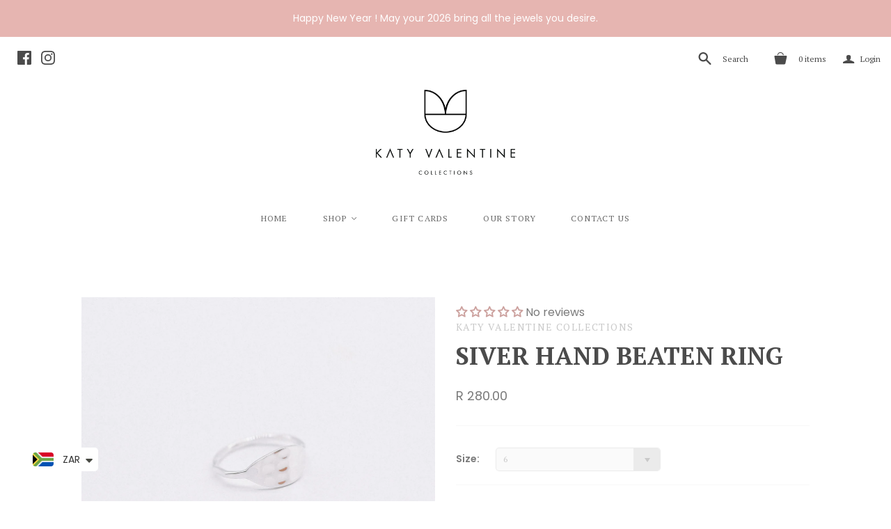

--- FILE ---
content_type: text/html; charset=utf-8
request_url: https://www.katyvalentinecollections.co.za/products/siver-hand-beaten-ring
body_size: 36644
content:















<!DOCTYPE html>
<!--[if lt IE 7]>      <html class="no-js lt-ie10 lt-ie9 lt-ie8 lt-ie7 ie6"> <![endif]-->
<!--[if IE 7]>         <html class="no-js lt-ie10 lt-ie9 lt-ie8 ie7"> <![endif]-->
<!--[if IE 8]>         <html class="no-js lt-ie10 lt-ie9 ie8"> <![endif]-->
<!--[if IE 9]>         <html class="no-js lt-ie10 ie9"> <![endif]-->
<!--[if gt IE 9]><!--> <html class="no-js"> <!--<![endif]-->
<head>

  <meta charset="utf-8">
  <meta http-equiv="X-UA-Compatible" content="IE=edge,chrome=1">

  <title>
    Siver hand beaten ring

    

    

    
      &ndash; Katy Valentine Collections
    
  </title>

  
    <meta name="description" content="A thin band with a hand beaten, flattened top. Silver ">
  

  <link rel="canonical" href="https://www.katyvalentinecollections.co.za/products/siver-hand-beaten-ring" />
  <meta name="viewport" content="width=device-width" />

  
    <link rel="shortcut icon" href="//www.katyvalentinecollections.co.za/cdn/shop/files/Logo_Gold_16x16.png?v=1613647314" type="image/png" />
  

  <script src="//www.katyvalentinecollections.co.za/cdn/shop/t/7/assets/jquery-1.9.min.js?v=46707028119550844871744620070"></script>

  <link href="//www.katyvalentinecollections.co.za/cdn/shop/t/7/assets/theme.scss.css?v=55815046993805202651768298837" rel="stylesheet" type="text/css" media="all" />

  

<meta property="og:site_name" content="Katy Valentine Collections" />
<meta property="og:url" content="https://www.katyvalentinecollections.co.za/products/siver-hand-beaten-ring" />
<meta property="og:title" content="Siver hand beaten ring" />

  <meta property="og:description" content="A thin band with a hand beaten, flattened top. Silver " />


  <meta property="og:type" content="product">
  
    <meta property="og:image" content="http://www.katyvalentinecollections.co.za/cdn/shop/products/J8A5836_grande.jpg?v=1610714090" />
    <meta property="og:image:secure_url" content="https://www.katyvalentinecollections.co.za/cdn/shop/products/J8A5836_grande.jpg?v=1610714090" />
  
    <meta property="og:image" content="http://www.katyvalentinecollections.co.za/cdn/shop/products/J8A5837_grande.jpg?v=1610714090" />
    <meta property="og:image:secure_url" content="https://www.katyvalentinecollections.co.za/cdn/shop/products/J8A5837_grande.jpg?v=1610714090" />
  
  <meta property="og:price:amount" content="280.00">
  <meta property="og:price:currency" content="ZAR">




<meta name="twitter:card" content="summary">




  <meta property="twitter:description" content="A thin band with a hand beaten, flattened top. Silver " />


<meta name="twitter:url" content="https://www.katyvalentinecollections.co.za/products/siver-hand-beaten-ring">


  <meta name="twitter:title" content="Siver hand beaten ring">
  <meta name="twitter:image" content="http://www.katyvalentinecollections.co.za/cdn/shop/products/J8A5836_grande.jpg?v=1610714090">


  
<script>
  Theme = {}
  Theme.version = "11.4.0";
  Theme.products = new Array();
  Theme.currency = 'ZAR';
  Theme.currencyFormat = "<span class=money>R {{amount}} ZAR</span>";
  Theme.moneyFormat = "R {{amount}}";
  Theme.moneyFormatCurrency = "R {{amount}} ZAR";
  Theme.shippingCalcErrorMessage = "Error: zip / postal code --error_message--";
  Theme.shippingCalcMultiRates = "There are --number_of_rates-- shipping rates available for --address--, starting at --rate--.";
  Theme.shippingCalcOneRate = "There is one shipping rate available for --address--.";
  Theme.shippingCalcNoRates = "We do not ship to this destination.";
  Theme.shippingCalcRateValues = "--rate_title-- at --rate--";
  Theme.addedToCart = "Added to cart";
  Theme.pleaseWait = "Please wait";
  Theme.userLoggedIn = false;
  Theme.userAddress = '';
  Theme.centerHeader = false;

  Theme.cartItemsOne = "item";
  Theme.cartItemsOther = "items";

  Theme.addToCart = "Add to cart";
  Theme.soldOut = "Sold out";
  Theme.unavailable = "Unavailable";

  Theme.currencySwitcherFormat = "money_with_currency_format";
  Theme.defaultCurrency = Theme.currency;

  shopCurrency = Theme.currency;
</script>


  
  <script>window.performance && window.performance.mark && window.performance.mark('shopify.content_for_header.start');</script><meta id="shopify-digital-wallet" name="shopify-digital-wallet" content="/838664244/digital_wallets/dialog">
<link rel="alternate" type="application/json+oembed" href="https://www.katyvalentinecollections.co.za/products/siver-hand-beaten-ring.oembed">
<script async="async" src="/checkouts/internal/preloads.js?locale=en-ZA"></script>
<script id="shopify-features" type="application/json">{"accessToken":"3ee60575184651ffb8cc3baaaa640bcb","betas":["rich-media-storefront-analytics"],"domain":"www.katyvalentinecollections.co.za","predictiveSearch":true,"shopId":838664244,"locale":"en"}</script>
<script>var Shopify = Shopify || {};
Shopify.shop = "katy-valentine-collections.myshopify.com";
Shopify.locale = "en";
Shopify.currency = {"active":"ZAR","rate":"1.0"};
Shopify.country = "ZA";
Shopify.theme = {"name":"Atlantic - Dev | WebMaze [Revisions]","id":135235829837,"schema_name":"Atlantic","schema_version":"11.4.0","theme_store_id":566,"role":"main"};
Shopify.theme.handle = "null";
Shopify.theme.style = {"id":null,"handle":null};
Shopify.cdnHost = "www.katyvalentinecollections.co.za/cdn";
Shopify.routes = Shopify.routes || {};
Shopify.routes.root = "/";</script>
<script type="module">!function(o){(o.Shopify=o.Shopify||{}).modules=!0}(window);</script>
<script>!function(o){function n(){var o=[];function n(){o.push(Array.prototype.slice.apply(arguments))}return n.q=o,n}var t=o.Shopify=o.Shopify||{};t.loadFeatures=n(),t.autoloadFeatures=n()}(window);</script>
<script id="shop-js-analytics" type="application/json">{"pageType":"product"}</script>
<script defer="defer" async type="module" src="//www.katyvalentinecollections.co.za/cdn/shopifycloud/shop-js/modules/v2/client.init-shop-cart-sync_C5BV16lS.en.esm.js"></script>
<script defer="defer" async type="module" src="//www.katyvalentinecollections.co.za/cdn/shopifycloud/shop-js/modules/v2/chunk.common_CygWptCX.esm.js"></script>
<script type="module">
  await import("//www.katyvalentinecollections.co.za/cdn/shopifycloud/shop-js/modules/v2/client.init-shop-cart-sync_C5BV16lS.en.esm.js");
await import("//www.katyvalentinecollections.co.za/cdn/shopifycloud/shop-js/modules/v2/chunk.common_CygWptCX.esm.js");

  window.Shopify.SignInWithShop?.initShopCartSync?.({"fedCMEnabled":true,"windoidEnabled":true});

</script>
<script>(function() {
  var isLoaded = false;
  function asyncLoad() {
    if (isLoaded) return;
    isLoaded = true;
    var urls = ["\/\/cdn.wishpond.net\/connect.js?merchantId=1508447\u0026writeKey=92890688064d\u0026shop=katy-valentine-collections.myshopify.com","https:\/\/s3.amazonaws.com\/pixelpop\/usercontent\/scripts\/c281a740-42c7-4bd2-82c7-96a408138ac5\/pixelpop.js?shop=katy-valentine-collections.myshopify.com","https:\/\/api.fastbundle.co\/scripts\/src.js?shop=katy-valentine-collections.myshopify.com","https:\/\/api.fastbundle.co\/scripts\/script_tag.js?shop=katy-valentine-collections.myshopify.com","https:\/\/loox.io\/widget\/7I5bObw_Fq\/loox.1742298804605.js?shop=katy-valentine-collections.myshopify.com","https:\/\/cdn.nfcube.com\/instafeed-e5a9c13b38c79addb844c9737ac9bb53.js?shop=katy-valentine-collections.myshopify.com","https:\/\/chimpstatic.com\/mcjs-connected\/js\/users\/22ef969281c622cac47425fdb\/d1ec4fe2b8025cf9e424952d8.js?shop=katy-valentine-collections.myshopify.com","https:\/\/na.shgcdn3.com\/pixel-collector.js?shop=katy-valentine-collections.myshopify.com"];
    for (var i = 0; i < urls.length; i++) {
      var s = document.createElement('script');
      s.type = 'text/javascript';
      s.async = true;
      s.src = urls[i];
      var x = document.getElementsByTagName('script')[0];
      x.parentNode.insertBefore(s, x);
    }
  };
  if(window.attachEvent) {
    window.attachEvent('onload', asyncLoad);
  } else {
    window.addEventListener('load', asyncLoad, false);
  }
})();</script>
<script id="__st">var __st={"a":838664244,"offset":7200,"reqid":"45088273-88fe-4622-bc8d-073b7b93ffa1-1768666672","pageurl":"www.katyvalentinecollections.co.za\/products\/siver-hand-beaten-ring","u":"e7208bec33a8","p":"product","rtyp":"product","rid":4912025829453};</script>
<script>window.ShopifyPaypalV4VisibilityTracking = true;</script>
<script id="captcha-bootstrap">!function(){'use strict';const t='contact',e='account',n='new_comment',o=[[t,t],['blogs',n],['comments',n],[t,'customer']],c=[[e,'customer_login'],[e,'guest_login'],[e,'recover_customer_password'],[e,'create_customer']],r=t=>t.map((([t,e])=>`form[action*='/${t}']:not([data-nocaptcha='true']) input[name='form_type'][value='${e}']`)).join(','),a=t=>()=>t?[...document.querySelectorAll(t)].map((t=>t.form)):[];function s(){const t=[...o],e=r(t);return a(e)}const i='password',u='form_key',d=['recaptcha-v3-token','g-recaptcha-response','h-captcha-response',i],f=()=>{try{return window.sessionStorage}catch{return}},m='__shopify_v',_=t=>t.elements[u];function p(t,e,n=!1){try{const o=window.sessionStorage,c=JSON.parse(o.getItem(e)),{data:r}=function(t){const{data:e,action:n}=t;return t[m]||n?{data:e,action:n}:{data:t,action:n}}(c);for(const[e,n]of Object.entries(r))t.elements[e]&&(t.elements[e].value=n);n&&o.removeItem(e)}catch(o){console.error('form repopulation failed',{error:o})}}const l='form_type',E='cptcha';function T(t){t.dataset[E]=!0}const w=window,h=w.document,L='Shopify',v='ce_forms',y='captcha';let A=!1;((t,e)=>{const n=(g='f06e6c50-85a8-45c8-87d0-21a2b65856fe',I='https://cdn.shopify.com/shopifycloud/storefront-forms-hcaptcha/ce_storefront_forms_captcha_hcaptcha.v1.5.2.iife.js',D={infoText:'Protected by hCaptcha',privacyText:'Privacy',termsText:'Terms'},(t,e,n)=>{const o=w[L][v],c=o.bindForm;if(c)return c(t,g,e,D).then(n);var r;o.q.push([[t,g,e,D],n]),r=I,A||(h.body.append(Object.assign(h.createElement('script'),{id:'captcha-provider',async:!0,src:r})),A=!0)});var g,I,D;w[L]=w[L]||{},w[L][v]=w[L][v]||{},w[L][v].q=[],w[L][y]=w[L][y]||{},w[L][y].protect=function(t,e){n(t,void 0,e),T(t)},Object.freeze(w[L][y]),function(t,e,n,w,h,L){const[v,y,A,g]=function(t,e,n){const i=e?o:[],u=t?c:[],d=[...i,...u],f=r(d),m=r(i),_=r(d.filter((([t,e])=>n.includes(e))));return[a(f),a(m),a(_),s()]}(w,h,L),I=t=>{const e=t.target;return e instanceof HTMLFormElement?e:e&&e.form},D=t=>v().includes(t);t.addEventListener('submit',(t=>{const e=I(t);if(!e)return;const n=D(e)&&!e.dataset.hcaptchaBound&&!e.dataset.recaptchaBound,o=_(e),c=g().includes(e)&&(!o||!o.value);(n||c)&&t.preventDefault(),c&&!n&&(function(t){try{if(!f())return;!function(t){const e=f();if(!e)return;const n=_(t);if(!n)return;const o=n.value;o&&e.removeItem(o)}(t);const e=Array.from(Array(32),(()=>Math.random().toString(36)[2])).join('');!function(t,e){_(t)||t.append(Object.assign(document.createElement('input'),{type:'hidden',name:u})),t.elements[u].value=e}(t,e),function(t,e){const n=f();if(!n)return;const o=[...t.querySelectorAll(`input[type='${i}']`)].map((({name:t})=>t)),c=[...d,...o],r={};for(const[a,s]of new FormData(t).entries())c.includes(a)||(r[a]=s);n.setItem(e,JSON.stringify({[m]:1,action:t.action,data:r}))}(t,e)}catch(e){console.error('failed to persist form',e)}}(e),e.submit())}));const S=(t,e)=>{t&&!t.dataset[E]&&(n(t,e.some((e=>e===t))),T(t))};for(const o of['focusin','change'])t.addEventListener(o,(t=>{const e=I(t);D(e)&&S(e,y())}));const B=e.get('form_key'),M=e.get(l),P=B&&M;t.addEventListener('DOMContentLoaded',(()=>{const t=y();if(P)for(const e of t)e.elements[l].value===M&&p(e,B);[...new Set([...A(),...v().filter((t=>'true'===t.dataset.shopifyCaptcha))])].forEach((e=>S(e,t)))}))}(h,new URLSearchParams(w.location.search),n,t,e,['guest_login'])})(!0,!0)}();</script>
<script integrity="sha256-4kQ18oKyAcykRKYeNunJcIwy7WH5gtpwJnB7kiuLZ1E=" data-source-attribution="shopify.loadfeatures" defer="defer" src="//www.katyvalentinecollections.co.za/cdn/shopifycloud/storefront/assets/storefront/load_feature-a0a9edcb.js" crossorigin="anonymous"></script>
<script data-source-attribution="shopify.dynamic_checkout.dynamic.init">var Shopify=Shopify||{};Shopify.PaymentButton=Shopify.PaymentButton||{isStorefrontPortableWallets:!0,init:function(){window.Shopify.PaymentButton.init=function(){};var t=document.createElement("script");t.src="https://www.katyvalentinecollections.co.za/cdn/shopifycloud/portable-wallets/latest/portable-wallets.en.js",t.type="module",document.head.appendChild(t)}};
</script>
<script data-source-attribution="shopify.dynamic_checkout.buyer_consent">
  function portableWalletsHideBuyerConsent(e){var t=document.getElementById("shopify-buyer-consent"),n=document.getElementById("shopify-subscription-policy-button");t&&n&&(t.classList.add("hidden"),t.setAttribute("aria-hidden","true"),n.removeEventListener("click",e))}function portableWalletsShowBuyerConsent(e){var t=document.getElementById("shopify-buyer-consent"),n=document.getElementById("shopify-subscription-policy-button");t&&n&&(t.classList.remove("hidden"),t.removeAttribute("aria-hidden"),n.addEventListener("click",e))}window.Shopify?.PaymentButton&&(window.Shopify.PaymentButton.hideBuyerConsent=portableWalletsHideBuyerConsent,window.Shopify.PaymentButton.showBuyerConsent=portableWalletsShowBuyerConsent);
</script>
<script data-source-attribution="shopify.dynamic_checkout.cart.bootstrap">document.addEventListener("DOMContentLoaded",(function(){function t(){return document.querySelector("shopify-accelerated-checkout-cart, shopify-accelerated-checkout")}if(t())Shopify.PaymentButton.init();else{new MutationObserver((function(e,n){t()&&(Shopify.PaymentButton.init(),n.disconnect())})).observe(document.body,{childList:!0,subtree:!0})}}));
</script>

<script>window.performance && window.performance.mark && window.performance.mark('shopify.content_for_header.end');</script>
  





  <script type="text/javascript">
    
      window.__shgMoneyFormat = window.__shgMoneyFormat || {"ZAR":{"currency":"ZAR","currency_symbol":"R","currency_symbol_location":"left","decimal_places":2,"decimal_separator":".","thousands_separator":","}};
    
    window.__shgCurrentCurrencyCode = window.__shgCurrentCurrencyCode || {
      currency: "ZAR",
      currency_symbol: "R",
      decimal_separator: ".",
      thousands_separator: ",",
      decimal_places: 2,
      currency_symbol_location: "left"
    };
  </script>





  

  <link href="//www.katyvalentinecollections.co.za/cdn/shop/t/7/assets/custom-css-shopify.css?v=41029108749532689321744620070" rel="stylesheet" type="text/css" media="all" />

  

<script type="text/javascript">
  
    window.SHG_CUSTOMER = null;
  
</script>







<!-- BEGIN app block: shopify://apps/judge-me-reviews/blocks/judgeme_core/61ccd3b1-a9f2-4160-9fe9-4fec8413e5d8 --><!-- Start of Judge.me Core -->






<link rel="dns-prefetch" href="https://cdnwidget.judge.me">
<link rel="dns-prefetch" href="https://cdn.judge.me">
<link rel="dns-prefetch" href="https://cdn1.judge.me">
<link rel="dns-prefetch" href="https://api.judge.me">

<script data-cfasync='false' class='jdgm-settings-script'>window.jdgmSettings={"pagination":5,"disable_web_reviews":false,"badge_no_review_text":"No reviews","badge_n_reviews_text":"{{ n }} review/reviews","badge_star_color":"#CCA19E","hide_badge_preview_if_no_reviews":false,"badge_hide_text":false,"enforce_center_preview_badge":false,"widget_title":"Customer Reviews","widget_open_form_text":"Write a review","widget_close_form_text":"Cancel review","widget_refresh_page_text":"Refresh page","widget_summary_text":"Based on {{ number_of_reviews }} review/reviews","widget_no_review_text":"Be the first to write a review","widget_name_field_text":"Display name","widget_verified_name_field_text":"Verified Name (public)","widget_name_placeholder_text":"Display name","widget_required_field_error_text":"This field is required.","widget_email_field_text":"Email address","widget_verified_email_field_text":"Verified Email (private, can not be edited)","widget_email_placeholder_text":"Your email address","widget_email_field_error_text":"Please enter a valid email address.","widget_rating_field_text":"Rating","widget_review_title_field_text":"Review Title","widget_review_title_placeholder_text":"Give your review a title","widget_review_body_field_text":"Review content","widget_review_body_placeholder_text":"Start writing here...","widget_pictures_field_text":"Picture/Video (optional)","widget_submit_review_text":"Submit Review","widget_submit_verified_review_text":"Submit Verified Review","widget_submit_success_msg_with_auto_publish":"Thank you! Please refresh the page in a few moments to see your review. You can remove or edit your review by logging into \u003ca href='https://judge.me/login' target='_blank' rel='nofollow noopener'\u003eJudge.me\u003c/a\u003e","widget_submit_success_msg_no_auto_publish":"Thank you! Your review will be published as soon as it is approved by the shop admin. You can remove or edit your review by logging into \u003ca href='https://judge.me/login' target='_blank' rel='nofollow noopener'\u003eJudge.me\u003c/a\u003e","widget_show_default_reviews_out_of_total_text":"Showing {{ n_reviews_shown }} out of {{ n_reviews }} reviews.","widget_show_all_link_text":"Show all","widget_show_less_link_text":"Show less","widget_author_said_text":"{{ reviewer_name }} said:","widget_days_text":"{{ n }} days ago","widget_weeks_text":"{{ n }} week/weeks ago","widget_months_text":"{{ n }} month/months ago","widget_years_text":"{{ n }} year/years ago","widget_yesterday_text":"Yesterday","widget_today_text":"Today","widget_replied_text":"\u003e\u003e {{ shop_name }} replied:","widget_read_more_text":"Read more","widget_reviewer_name_as_initial":"","widget_rating_filter_color":"#fbcd0a","widget_rating_filter_see_all_text":"See all reviews","widget_sorting_most_recent_text":"Most Recent","widget_sorting_highest_rating_text":"Highest Rating","widget_sorting_lowest_rating_text":"Lowest Rating","widget_sorting_with_pictures_text":"Only Pictures","widget_sorting_most_helpful_text":"Most Helpful","widget_open_question_form_text":"Ask a question","widget_reviews_subtab_text":"Reviews","widget_questions_subtab_text":"Questions","widget_question_label_text":"Question","widget_answer_label_text":"Answer","widget_question_placeholder_text":"Write your question here","widget_submit_question_text":"Submit Question","widget_question_submit_success_text":"Thank you for your question! We will notify you once it gets answered.","widget_star_color":"#CCA19E","verified_badge_text":"Verified","verified_badge_bg_color":"","verified_badge_text_color":"","verified_badge_placement":"left-of-reviewer-name","widget_review_max_height":"","widget_hide_border":false,"widget_social_share":false,"widget_thumb":false,"widget_review_location_show":false,"widget_location_format":"","all_reviews_include_out_of_store_products":true,"all_reviews_out_of_store_text":"(out of store)","all_reviews_pagination":100,"all_reviews_product_name_prefix_text":"about","enable_review_pictures":true,"enable_question_anwser":false,"widget_theme":"default","review_date_format":"mm/dd/yyyy","default_sort_method":"most-recent","widget_product_reviews_subtab_text":"Product Reviews","widget_shop_reviews_subtab_text":"Shop Reviews","widget_other_products_reviews_text":"Reviews for other products","widget_store_reviews_subtab_text":"Store reviews","widget_no_store_reviews_text":"This store hasn't received any reviews yet","widget_web_restriction_product_reviews_text":"This product hasn't received any reviews yet","widget_no_items_text":"No items found","widget_show_more_text":"Show more","widget_write_a_store_review_text":"Write a Store Review","widget_other_languages_heading":"Reviews in Other Languages","widget_translate_review_text":"Translate review to {{ language }}","widget_translating_review_text":"Translating...","widget_show_original_translation_text":"Show original ({{ language }})","widget_translate_review_failed_text":"Review couldn't be translated.","widget_translate_review_retry_text":"Retry","widget_translate_review_try_again_later_text":"Try again later","show_product_url_for_grouped_product":false,"widget_sorting_pictures_first_text":"Pictures First","show_pictures_on_all_rev_page_mobile":false,"show_pictures_on_all_rev_page_desktop":false,"floating_tab_hide_mobile_install_preference":false,"floating_tab_button_name":"★ Reviews","floating_tab_title":"Let customers speak for us","floating_tab_button_color":"","floating_tab_button_background_color":"","floating_tab_url":"","floating_tab_url_enabled":false,"floating_tab_tab_style":"text","all_reviews_text_badge_text":"Customers rate us {{ shop.metafields.judgeme.all_reviews_rating | round: 1 }}/5 based on {{ shop.metafields.judgeme.all_reviews_count }} reviews.","all_reviews_text_badge_text_branded_style":"{{ shop.metafields.judgeme.all_reviews_rating | round: 1 }} out of 5 stars based on {{ shop.metafields.judgeme.all_reviews_count }} reviews","is_all_reviews_text_badge_a_link":false,"show_stars_for_all_reviews_text_badge":false,"all_reviews_text_badge_url":"","all_reviews_text_style":"branded","all_reviews_text_color_style":"judgeme_brand_color","all_reviews_text_color":"#108474","all_reviews_text_show_jm_brand":false,"featured_carousel_show_header":true,"featured_carousel_title":"Some words from our customers","testimonials_carousel_title":"Customers are saying","videos_carousel_title":"Real customer stories","cards_carousel_title":"Customers are saying","featured_carousel_count_text":"from {{ n }} reviews","featured_carousel_add_link_to_all_reviews_page":false,"featured_carousel_url":"","featured_carousel_show_images":true,"featured_carousel_autoslide_interval":5,"featured_carousel_arrows_on_the_sides":true,"featured_carousel_height":250,"featured_carousel_width":80,"featured_carousel_image_size":0,"featured_carousel_image_height":250,"featured_carousel_arrow_color":"#eeeeee","verified_count_badge_style":"branded","verified_count_badge_orientation":"horizontal","verified_count_badge_color_style":"judgeme_brand_color","verified_count_badge_color":"#108474","is_verified_count_badge_a_link":false,"verified_count_badge_url":"","verified_count_badge_show_jm_brand":true,"widget_rating_preset_default":5,"widget_first_sub_tab":"product-reviews","widget_show_histogram":true,"widget_histogram_use_custom_color":false,"widget_pagination_use_custom_color":false,"widget_star_use_custom_color":false,"widget_verified_badge_use_custom_color":false,"widget_write_review_use_custom_color":false,"picture_reminder_submit_button":"Upload Pictures","enable_review_videos":false,"mute_video_by_default":false,"widget_sorting_videos_first_text":"Videos First","widget_review_pending_text":"Pending","featured_carousel_items_for_large_screen":3,"social_share_options_order":"Facebook,Twitter","remove_microdata_snippet":false,"disable_json_ld":false,"enable_json_ld_products":false,"preview_badge_show_question_text":false,"preview_badge_no_question_text":"No questions","preview_badge_n_question_text":"{{ number_of_questions }} question/questions","qa_badge_show_icon":false,"qa_badge_position":"same-row","remove_judgeme_branding":true,"widget_add_search_bar":false,"widget_search_bar_placeholder":"Search","widget_sorting_verified_only_text":"Verified only","featured_carousel_theme":"default","featured_carousel_show_rating":true,"featured_carousel_show_title":true,"featured_carousel_show_body":true,"featured_carousel_show_date":false,"featured_carousel_show_reviewer":true,"featured_carousel_show_product":false,"featured_carousel_header_background_color":"#108474","featured_carousel_header_text_color":"#ffffff","featured_carousel_name_product_separator":"reviewed","featured_carousel_full_star_background":"#108474","featured_carousel_empty_star_background":"#dadada","featured_carousel_vertical_theme_background":"#f9fafb","featured_carousel_verified_badge_enable":true,"featured_carousel_verified_badge_color":"#108474","featured_carousel_border_style":"round","featured_carousel_review_line_length_limit":3,"featured_carousel_more_reviews_button_text":"Read more reviews","featured_carousel_view_product_button_text":"View product","all_reviews_page_load_reviews_on":"scroll","all_reviews_page_load_more_text":"Load More Reviews","disable_fb_tab_reviews":false,"enable_ajax_cdn_cache":false,"widget_advanced_speed_features":5,"widget_public_name_text":"displayed publicly like","default_reviewer_name":"John Smith","default_reviewer_name_has_non_latin":true,"widget_reviewer_anonymous":"Anonymous","medals_widget_title":"Judge.me Review Medals","medals_widget_background_color":"#f9fafb","medals_widget_position":"footer_all_pages","medals_widget_border_color":"#f9fafb","medals_widget_verified_text_position":"left","medals_widget_use_monochromatic_version":false,"medals_widget_elements_color":"#108474","show_reviewer_avatar":true,"widget_invalid_yt_video_url_error_text":"Not a YouTube video URL","widget_max_length_field_error_text":"Please enter no more than {0} characters.","widget_show_country_flag":false,"widget_show_collected_via_shop_app":true,"widget_verified_by_shop_badge_style":"light","widget_verified_by_shop_text":"Verified by Shop","widget_show_photo_gallery":false,"widget_load_with_code_splitting":true,"widget_ugc_install_preference":false,"widget_ugc_title":"Made by us, Shared by you","widget_ugc_subtitle":"Tag us to see your picture featured in our page","widget_ugc_arrows_color":"#ffffff","widget_ugc_primary_button_text":"Buy Now","widget_ugc_primary_button_background_color":"#108474","widget_ugc_primary_button_text_color":"#ffffff","widget_ugc_primary_button_border_width":"0","widget_ugc_primary_button_border_style":"none","widget_ugc_primary_button_border_color":"#108474","widget_ugc_primary_button_border_radius":"25","widget_ugc_secondary_button_text":"Load More","widget_ugc_secondary_button_background_color":"#ffffff","widget_ugc_secondary_button_text_color":"#108474","widget_ugc_secondary_button_border_width":"2","widget_ugc_secondary_button_border_style":"solid","widget_ugc_secondary_button_border_color":"#108474","widget_ugc_secondary_button_border_radius":"25","widget_ugc_reviews_button_text":"View Reviews","widget_ugc_reviews_button_background_color":"#ffffff","widget_ugc_reviews_button_text_color":"#108474","widget_ugc_reviews_button_border_width":"2","widget_ugc_reviews_button_border_style":"solid","widget_ugc_reviews_button_border_color":"#108474","widget_ugc_reviews_button_border_radius":"25","widget_ugc_reviews_button_link_to":"judgeme-reviews-page","widget_ugc_show_post_date":true,"widget_ugc_max_width":"800","widget_rating_metafield_value_type":true,"widget_primary_color":"#CCA19E","widget_enable_secondary_color":false,"widget_secondary_color":"#edf5f5","widget_summary_average_rating_text":"{{ average_rating }} out of 5","widget_media_grid_title":"Customer photos \u0026 videos","widget_media_grid_see_more_text":"See more","widget_round_style":false,"widget_show_product_medals":true,"widget_verified_by_judgeme_text":"Verified by Judge.me","widget_show_store_medals":true,"widget_verified_by_judgeme_text_in_store_medals":"Verified by Judge.me","widget_media_field_exceed_quantity_message":"Sorry, we can only accept {{ max_media }} for one review.","widget_media_field_exceed_limit_message":"{{ file_name }} is too large, please select a {{ media_type }} less than {{ size_limit }}MB.","widget_review_submitted_text":"Review Submitted!","widget_question_submitted_text":"Question Submitted!","widget_close_form_text_question":"Cancel","widget_write_your_answer_here_text":"Write your answer here","widget_enabled_branded_link":true,"widget_show_collected_by_judgeme":false,"widget_reviewer_name_color":"","widget_write_review_text_color":"","widget_write_review_bg_color":"","widget_collected_by_judgeme_text":"collected by Judge.me","widget_pagination_type":"standard","widget_load_more_text":"Load More","widget_load_more_color":"#108474","widget_full_review_text":"Full Review","widget_read_more_reviews_text":"Read More Reviews","widget_read_questions_text":"Read Questions","widget_questions_and_answers_text":"Questions \u0026 Answers","widget_verified_by_text":"Verified by","widget_verified_text":"Verified","widget_number_of_reviews_text":"{{ number_of_reviews }} reviews","widget_back_button_text":"Back","widget_next_button_text":"Next","widget_custom_forms_filter_button":"Filters","custom_forms_style":"horizontal","widget_show_review_information":false,"how_reviews_are_collected":"How reviews are collected?","widget_show_review_keywords":false,"widget_gdpr_statement":"How we use your data: We'll only contact you about the review you left, and only if necessary. By submitting your review, you agree to Judge.me's \u003ca href='https://judge.me/terms' target='_blank' rel='nofollow noopener'\u003eterms\u003c/a\u003e, \u003ca href='https://judge.me/privacy' target='_blank' rel='nofollow noopener'\u003eprivacy\u003c/a\u003e and \u003ca href='https://judge.me/content-policy' target='_blank' rel='nofollow noopener'\u003econtent\u003c/a\u003e policies.","widget_multilingual_sorting_enabled":false,"widget_translate_review_content_enabled":false,"widget_translate_review_content_method":"manual","popup_widget_review_selection":"automatically_with_pictures","popup_widget_round_border_style":true,"popup_widget_show_title":true,"popup_widget_show_body":true,"popup_widget_show_reviewer":false,"popup_widget_show_product":true,"popup_widget_show_pictures":true,"popup_widget_use_review_picture":true,"popup_widget_show_on_home_page":true,"popup_widget_show_on_product_page":true,"popup_widget_show_on_collection_page":true,"popup_widget_show_on_cart_page":true,"popup_widget_position":"bottom_left","popup_widget_first_review_delay":5,"popup_widget_duration":5,"popup_widget_interval":5,"popup_widget_review_count":5,"popup_widget_hide_on_mobile":true,"review_snippet_widget_round_border_style":true,"review_snippet_widget_card_color":"#FFFFFF","review_snippet_widget_slider_arrows_background_color":"#FFFFFF","review_snippet_widget_slider_arrows_color":"#000000","review_snippet_widget_star_color":"#108474","show_product_variant":false,"all_reviews_product_variant_label_text":"Variant: ","widget_show_verified_branding":false,"widget_ai_summary_title":"Customers say","widget_ai_summary_disclaimer":"AI-powered review summary based on recent customer reviews","widget_show_ai_summary":false,"widget_show_ai_summary_bg":false,"widget_show_review_title_input":true,"redirect_reviewers_invited_via_email":"external_form","request_store_review_after_product_review":false,"request_review_other_products_in_order":false,"review_form_color_scheme":"default","review_form_corner_style":"square","review_form_star_color":{},"review_form_text_color":"#333333","review_form_background_color":"#ffffff","review_form_field_background_color":"#fafafa","review_form_button_color":{},"review_form_button_text_color":"#ffffff","review_form_modal_overlay_color":"#000000","review_content_screen_title_text":"How would you rate this product?","review_content_introduction_text":"We would love it if you would share a bit about your experience.","store_review_form_title_text":"How would you rate this store?","store_review_form_introduction_text":"We would love it if you would share a bit about your experience.","show_review_guidance_text":true,"one_star_review_guidance_text":"Poor","five_star_review_guidance_text":"Great","customer_information_screen_title_text":"About you","customer_information_introduction_text":"Please tell us more about you.","custom_questions_screen_title_text":"Your experience in more detail","custom_questions_introduction_text":"Here are a few questions to help us understand more about your experience.","review_submitted_screen_title_text":"Thanks for your review!","review_submitted_screen_thank_you_text":"We are processing it and it will appear on the store soon.","review_submitted_screen_email_verification_text":"Please confirm your email by clicking the link we just sent you. This helps us keep reviews authentic.","review_submitted_request_store_review_text":"Would you like to share your experience of shopping with us?","review_submitted_review_other_products_text":"Would you like to review these products?","store_review_screen_title_text":"Would you like to share your experience of shopping with us?","store_review_introduction_text":"We value your feedback and use it to improve. Please share any thoughts or suggestions you have.","reviewer_media_screen_title_picture_text":"Share a picture","reviewer_media_introduction_picture_text":"Upload a photo to support your review.","reviewer_media_screen_title_video_text":"Share a video","reviewer_media_introduction_video_text":"Upload a video to support your review.","reviewer_media_screen_title_picture_or_video_text":"Share a picture or video","reviewer_media_introduction_picture_or_video_text":"Upload a photo or video to support your review.","reviewer_media_youtube_url_text":"Paste your Youtube URL here","advanced_settings_next_step_button_text":"Next","advanced_settings_close_review_button_text":"Close","modal_write_review_flow":false,"write_review_flow_required_text":"Required","write_review_flow_privacy_message_text":"We respect your privacy.","write_review_flow_anonymous_text":"Post review as anonymous","write_review_flow_visibility_text":"This won't be visible to other customers.","write_review_flow_multiple_selection_help_text":"Select as many as you like","write_review_flow_single_selection_help_text":"Select one option","write_review_flow_required_field_error_text":"This field is required","write_review_flow_invalid_email_error_text":"Please enter a valid email address","write_review_flow_max_length_error_text":"Max. {{ max_length }} characters.","write_review_flow_media_upload_text":"\u003cb\u003eClick to upload\u003c/b\u003e or drag and drop","write_review_flow_gdpr_statement":"We'll only contact you about your review if necessary. By submitting your review, you agree to our \u003ca href='https://judge.me/terms' target='_blank' rel='nofollow noopener'\u003eterms and conditions\u003c/a\u003e and \u003ca href='https://judge.me/privacy' target='_blank' rel='nofollow noopener'\u003eprivacy policy\u003c/a\u003e.","rating_only_reviews_enabled":false,"show_negative_reviews_help_screen":false,"new_review_flow_help_screen_rating_threshold":3,"negative_review_resolution_screen_title_text":"Tell us more","negative_review_resolution_text":"Your experience matters to us. If there were issues with your purchase, we're here to help. Feel free to reach out to us, we'd love the opportunity to make things right.","negative_review_resolution_button_text":"Contact us","negative_review_resolution_proceed_with_review_text":"Leave a review","negative_review_resolution_subject":"Issue with purchase from {{ shop_name }}.{{ order_name }}","preview_badge_collection_page_install_status":false,"widget_review_custom_css":"","preview_badge_custom_css":"","preview_badge_stars_count":"5-stars","featured_carousel_custom_css":"","floating_tab_custom_css":"","all_reviews_widget_custom_css":"","medals_widget_custom_css":"","verified_badge_custom_css":"","all_reviews_text_custom_css":"","transparency_badges_collected_via_store_invite":false,"transparency_badges_from_another_provider":false,"transparency_badges_collected_from_store_visitor":false,"transparency_badges_collected_by_verified_review_provider":false,"transparency_badges_earned_reward":false,"transparency_badges_collected_via_store_invite_text":"Review collected via store invitation","transparency_badges_from_another_provider_text":"Review collected from another provider","transparency_badges_collected_from_store_visitor_text":"Review collected from a store visitor","transparency_badges_written_in_google_text":"Review written in Google","transparency_badges_written_in_etsy_text":"Review written in Etsy","transparency_badges_written_in_shop_app_text":"Review written in Shop App","transparency_badges_earned_reward_text":"Review earned a reward for future purchase","product_review_widget_per_page":10,"widget_store_review_label_text":"Review about the store","checkout_comment_extension_title_on_product_page":"Customer Comments","checkout_comment_extension_num_latest_comment_show":5,"checkout_comment_extension_format":"name_and_timestamp","checkout_comment_customer_name":"last_initial","checkout_comment_comment_notification":true,"preview_badge_collection_page_install_preference":false,"preview_badge_home_page_install_preference":false,"preview_badge_product_page_install_preference":false,"review_widget_install_preference":"","review_carousel_install_preference":false,"floating_reviews_tab_install_preference":"none","verified_reviews_count_badge_install_preference":false,"all_reviews_text_install_preference":false,"review_widget_best_location":false,"judgeme_medals_install_preference":false,"review_widget_revamp_enabled":false,"review_widget_qna_enabled":false,"review_widget_header_theme":"minimal","review_widget_widget_title_enabled":true,"review_widget_header_text_size":"medium","review_widget_header_text_weight":"regular","review_widget_average_rating_style":"compact","review_widget_bar_chart_enabled":true,"review_widget_bar_chart_type":"numbers","review_widget_bar_chart_style":"standard","review_widget_expanded_media_gallery_enabled":false,"review_widget_reviews_section_theme":"standard","review_widget_image_style":"thumbnails","review_widget_review_image_ratio":"square","review_widget_stars_size":"medium","review_widget_verified_badge":"standard_text","review_widget_review_title_text_size":"medium","review_widget_review_text_size":"medium","review_widget_review_text_length":"medium","review_widget_number_of_columns_desktop":3,"review_widget_carousel_transition_speed":5,"review_widget_custom_questions_answers_display":"always","review_widget_button_text_color":"#FFFFFF","review_widget_text_color":"#000000","review_widget_lighter_text_color":"#7B7B7B","review_widget_corner_styling":"soft","review_widget_review_word_singular":"review","review_widget_review_word_plural":"reviews","review_widget_voting_label":"Helpful?","review_widget_shop_reply_label":"Reply from {{ shop_name }}:","review_widget_filters_title":"Filters","qna_widget_question_word_singular":"Question","qna_widget_question_word_plural":"Questions","qna_widget_answer_reply_label":"Answer from {{ answerer_name }}:","qna_content_screen_title_text":"Ask a question about this product","qna_widget_question_required_field_error_text":"Please enter your question.","qna_widget_flow_gdpr_statement":"We'll only contact you about your question if necessary. By submitting your question, you agree to our \u003ca href='https://judge.me/terms' target='_blank' rel='nofollow noopener'\u003eterms and conditions\u003c/a\u003e and \u003ca href='https://judge.me/privacy' target='_blank' rel='nofollow noopener'\u003eprivacy policy\u003c/a\u003e.","qna_widget_question_submitted_text":"Thanks for your question!","qna_widget_close_form_text_question":"Close","qna_widget_question_submit_success_text":"We’ll notify you by email when your question is answered.","all_reviews_widget_v2025_enabled":false,"all_reviews_widget_v2025_header_theme":"default","all_reviews_widget_v2025_widget_title_enabled":true,"all_reviews_widget_v2025_header_text_size":"medium","all_reviews_widget_v2025_header_text_weight":"regular","all_reviews_widget_v2025_average_rating_style":"compact","all_reviews_widget_v2025_bar_chart_enabled":true,"all_reviews_widget_v2025_bar_chart_type":"numbers","all_reviews_widget_v2025_bar_chart_style":"standard","all_reviews_widget_v2025_expanded_media_gallery_enabled":false,"all_reviews_widget_v2025_show_store_medals":true,"all_reviews_widget_v2025_show_photo_gallery":true,"all_reviews_widget_v2025_show_review_keywords":false,"all_reviews_widget_v2025_show_ai_summary":false,"all_reviews_widget_v2025_show_ai_summary_bg":false,"all_reviews_widget_v2025_add_search_bar":false,"all_reviews_widget_v2025_default_sort_method":"most-recent","all_reviews_widget_v2025_reviews_per_page":10,"all_reviews_widget_v2025_reviews_section_theme":"default","all_reviews_widget_v2025_image_style":"thumbnails","all_reviews_widget_v2025_review_image_ratio":"square","all_reviews_widget_v2025_stars_size":"medium","all_reviews_widget_v2025_verified_badge":"bold_badge","all_reviews_widget_v2025_review_title_text_size":"medium","all_reviews_widget_v2025_review_text_size":"medium","all_reviews_widget_v2025_review_text_length":"medium","all_reviews_widget_v2025_number_of_columns_desktop":3,"all_reviews_widget_v2025_carousel_transition_speed":5,"all_reviews_widget_v2025_custom_questions_answers_display":"always","all_reviews_widget_v2025_show_product_variant":false,"all_reviews_widget_v2025_show_reviewer_avatar":true,"all_reviews_widget_v2025_reviewer_name_as_initial":"","all_reviews_widget_v2025_review_location_show":false,"all_reviews_widget_v2025_location_format":"","all_reviews_widget_v2025_show_country_flag":false,"all_reviews_widget_v2025_verified_by_shop_badge_style":"light","all_reviews_widget_v2025_social_share":false,"all_reviews_widget_v2025_social_share_options_order":"Facebook,Twitter,LinkedIn,Pinterest","all_reviews_widget_v2025_pagination_type":"standard","all_reviews_widget_v2025_button_text_color":"#FFFFFF","all_reviews_widget_v2025_text_color":"#000000","all_reviews_widget_v2025_lighter_text_color":"#7B7B7B","all_reviews_widget_v2025_corner_styling":"soft","all_reviews_widget_v2025_title":"Customer reviews","all_reviews_widget_v2025_ai_summary_title":"Customers say about this store","all_reviews_widget_v2025_no_review_text":"Be the first to write a review","platform":"shopify","branding_url":"https://app.judge.me/reviews","branding_text":"Powered by Judge.me","locale":"en","reply_name":"Katy Valentine Collections","widget_version":"3.0","footer":true,"autopublish":true,"review_dates":true,"enable_custom_form":false,"shop_locale":"en","enable_multi_locales_translations":true,"show_review_title_input":true,"review_verification_email_status":"always","can_be_branded":true,"reply_name_text":"Katy Valentine Collections"};</script> <style class='jdgm-settings-style'>.jdgm-xx{left:0}:root{--jdgm-primary-color: #CCA19E;--jdgm-secondary-color: rgba(204,161,158,0.1);--jdgm-star-color: #CCA19E;--jdgm-write-review-text-color: white;--jdgm-write-review-bg-color: #CCA19E;--jdgm-paginate-color: #CCA19E;--jdgm-border-radius: 0;--jdgm-reviewer-name-color: #CCA19E}.jdgm-histogram__bar-content{background-color:#CCA19E}.jdgm-rev[data-verified-buyer=true] .jdgm-rev__icon.jdgm-rev__icon:after,.jdgm-rev__buyer-badge.jdgm-rev__buyer-badge{color:white;background-color:#CCA19E}.jdgm-review-widget--small .jdgm-gallery.jdgm-gallery .jdgm-gallery__thumbnail-link:nth-child(8) .jdgm-gallery__thumbnail-wrapper.jdgm-gallery__thumbnail-wrapper:before{content:"See more"}@media only screen and (min-width: 768px){.jdgm-gallery.jdgm-gallery .jdgm-gallery__thumbnail-link:nth-child(8) .jdgm-gallery__thumbnail-wrapper.jdgm-gallery__thumbnail-wrapper:before{content:"See more"}}.jdgm-preview-badge .jdgm-star.jdgm-star{color:#CCA19E}.jdgm-author-all-initials{display:none !important}.jdgm-author-last-initial{display:none !important}.jdgm-rev-widg__title{visibility:hidden}.jdgm-rev-widg__summary-text{visibility:hidden}.jdgm-prev-badge__text{visibility:hidden}.jdgm-rev__prod-link-prefix:before{content:'about'}.jdgm-rev__variant-label:before{content:'Variant: '}.jdgm-rev__out-of-store-text:before{content:'(out of store)'}@media only screen and (min-width: 768px){.jdgm-rev__pics .jdgm-rev_all-rev-page-picture-separator,.jdgm-rev__pics .jdgm-rev__product-picture{display:none}}@media only screen and (max-width: 768px){.jdgm-rev__pics .jdgm-rev_all-rev-page-picture-separator,.jdgm-rev__pics .jdgm-rev__product-picture{display:none}}.jdgm-preview-badge[data-template="product"]{display:none !important}.jdgm-preview-badge[data-template="collection"]{display:none !important}.jdgm-preview-badge[data-template="index"]{display:none !important}.jdgm-review-widget[data-from-snippet="true"]{display:none !important}.jdgm-verified-count-badget[data-from-snippet="true"]{display:none !important}.jdgm-carousel-wrapper[data-from-snippet="true"]{display:none !important}.jdgm-all-reviews-text[data-from-snippet="true"]{display:none !important}.jdgm-medals-section[data-from-snippet="true"]{display:none !important}.jdgm-ugc-media-wrapper[data-from-snippet="true"]{display:none !important}.jdgm-rev__transparency-badge[data-badge-type="review_collected_via_store_invitation"]{display:none !important}.jdgm-rev__transparency-badge[data-badge-type="review_collected_from_another_provider"]{display:none !important}.jdgm-rev__transparency-badge[data-badge-type="review_collected_from_store_visitor"]{display:none !important}.jdgm-rev__transparency-badge[data-badge-type="review_written_in_etsy"]{display:none !important}.jdgm-rev__transparency-badge[data-badge-type="review_written_in_google_business"]{display:none !important}.jdgm-rev__transparency-badge[data-badge-type="review_written_in_shop_app"]{display:none !important}.jdgm-rev__transparency-badge[data-badge-type="review_earned_for_future_purchase"]{display:none !important}.jdgm-review-snippet-widget .jdgm-rev-snippet-widget__cards-container .jdgm-rev-snippet-card{border-radius:8px;background:#fff}.jdgm-review-snippet-widget .jdgm-rev-snippet-widget__cards-container .jdgm-rev-snippet-card__rev-rating .jdgm-star{color:#108474}.jdgm-review-snippet-widget .jdgm-rev-snippet-widget__prev-btn,.jdgm-review-snippet-widget .jdgm-rev-snippet-widget__next-btn{border-radius:50%;background:#fff}.jdgm-review-snippet-widget .jdgm-rev-snippet-widget__prev-btn>svg,.jdgm-review-snippet-widget .jdgm-rev-snippet-widget__next-btn>svg{fill:#000}.jdgm-full-rev-modal.rev-snippet-widget .jm-mfp-container .jm-mfp-content,.jdgm-full-rev-modal.rev-snippet-widget .jm-mfp-container .jdgm-full-rev__icon,.jdgm-full-rev-modal.rev-snippet-widget .jm-mfp-container .jdgm-full-rev__pic-img,.jdgm-full-rev-modal.rev-snippet-widget .jm-mfp-container .jdgm-full-rev__reply{border-radius:8px}.jdgm-full-rev-modal.rev-snippet-widget .jm-mfp-container .jdgm-full-rev[data-verified-buyer="true"] .jdgm-full-rev__icon::after{border-radius:8px}.jdgm-full-rev-modal.rev-snippet-widget .jm-mfp-container .jdgm-full-rev .jdgm-rev__buyer-badge{border-radius:calc( 8px / 2 )}.jdgm-full-rev-modal.rev-snippet-widget .jm-mfp-container .jdgm-full-rev .jdgm-full-rev__replier::before{content:'Katy Valentine Collections'}.jdgm-full-rev-modal.rev-snippet-widget .jm-mfp-container .jdgm-full-rev .jdgm-full-rev__product-button{border-radius:calc( 8px * 6 )}
</style> <style class='jdgm-settings-style'></style>

  
  
  
  <style class='jdgm-miracle-styles'>
  @-webkit-keyframes jdgm-spin{0%{-webkit-transform:rotate(0deg);-ms-transform:rotate(0deg);transform:rotate(0deg)}100%{-webkit-transform:rotate(359deg);-ms-transform:rotate(359deg);transform:rotate(359deg)}}@keyframes jdgm-spin{0%{-webkit-transform:rotate(0deg);-ms-transform:rotate(0deg);transform:rotate(0deg)}100%{-webkit-transform:rotate(359deg);-ms-transform:rotate(359deg);transform:rotate(359deg)}}@font-face{font-family:'JudgemeStar';src:url("[data-uri]") format("woff");font-weight:normal;font-style:normal}.jdgm-star{font-family:'JudgemeStar';display:inline !important;text-decoration:none !important;padding:0 4px 0 0 !important;margin:0 !important;font-weight:bold;opacity:1;-webkit-font-smoothing:antialiased;-moz-osx-font-smoothing:grayscale}.jdgm-star:hover{opacity:1}.jdgm-star:last-of-type{padding:0 !important}.jdgm-star.jdgm--on:before{content:"\e000"}.jdgm-star.jdgm--off:before{content:"\e001"}.jdgm-star.jdgm--half:before{content:"\e002"}.jdgm-widget *{margin:0;line-height:1.4;-webkit-box-sizing:border-box;-moz-box-sizing:border-box;box-sizing:border-box;-webkit-overflow-scrolling:touch}.jdgm-hidden{display:none !important;visibility:hidden !important}.jdgm-temp-hidden{display:none}.jdgm-spinner{width:40px;height:40px;margin:auto;border-radius:50%;border-top:2px solid #eee;border-right:2px solid #eee;border-bottom:2px solid #eee;border-left:2px solid #ccc;-webkit-animation:jdgm-spin 0.8s infinite linear;animation:jdgm-spin 0.8s infinite linear}.jdgm-spinner:empty{display:block}.jdgm-prev-badge{display:block !important}

</style>


  
  
   


<script data-cfasync='false' class='jdgm-script'>
!function(e){window.jdgm=window.jdgm||{},jdgm.CDN_HOST="https://cdnwidget.judge.me/",jdgm.CDN_HOST_ALT="https://cdn2.judge.me/cdn/widget_frontend/",jdgm.API_HOST="https://api.judge.me/",jdgm.CDN_BASE_URL="https://cdn.shopify.com/extensions/019bc7fe-07a5-7fc5-85e3-4a4175980733/judgeme-extensions-296/assets/",
jdgm.docReady=function(d){(e.attachEvent?"complete"===e.readyState:"loading"!==e.readyState)?
setTimeout(d,0):e.addEventListener("DOMContentLoaded",d)},jdgm.loadCSS=function(d,t,o,a){
!o&&jdgm.loadCSS.requestedUrls.indexOf(d)>=0||(jdgm.loadCSS.requestedUrls.push(d),
(a=e.createElement("link")).rel="stylesheet",a.class="jdgm-stylesheet",a.media="nope!",
a.href=d,a.onload=function(){this.media="all",t&&setTimeout(t)},e.body.appendChild(a))},
jdgm.loadCSS.requestedUrls=[],jdgm.loadJS=function(e,d){var t=new XMLHttpRequest;
t.onreadystatechange=function(){4===t.readyState&&(Function(t.response)(),d&&d(t.response))},
t.open("GET",e),t.onerror=function(){if(e.indexOf(jdgm.CDN_HOST)===0&&jdgm.CDN_HOST_ALT!==jdgm.CDN_HOST){var f=e.replace(jdgm.CDN_HOST,jdgm.CDN_HOST_ALT);jdgm.loadJS(f,d)}},t.send()},jdgm.docReady((function(){(window.jdgmLoadCSS||e.querySelectorAll(
".jdgm-widget, .jdgm-all-reviews-page").length>0)&&(jdgmSettings.widget_load_with_code_splitting?
parseFloat(jdgmSettings.widget_version)>=3?jdgm.loadCSS(jdgm.CDN_HOST+"widget_v3/base.css"):
jdgm.loadCSS(jdgm.CDN_HOST+"widget/base.css"):jdgm.loadCSS(jdgm.CDN_HOST+"shopify_v2.css"),
jdgm.loadJS(jdgm.CDN_HOST+"loa"+"der.js"))}))}(document);
</script>
<noscript><link rel="stylesheet" type="text/css" media="all" href="https://cdnwidget.judge.me/shopify_v2.css"></noscript>

<!-- BEGIN app snippet: theme_fix_tags --><script>
  (function() {
    var jdgmThemeFixes = null;
    if (!jdgmThemeFixes) return;
    var thisThemeFix = jdgmThemeFixes[Shopify.theme.id];
    if (!thisThemeFix) return;

    if (thisThemeFix.html) {
      document.addEventListener("DOMContentLoaded", function() {
        var htmlDiv = document.createElement('div');
        htmlDiv.classList.add('jdgm-theme-fix-html');
        htmlDiv.innerHTML = thisThemeFix.html;
        document.body.append(htmlDiv);
      });
    };

    if (thisThemeFix.css) {
      var styleTag = document.createElement('style');
      styleTag.classList.add('jdgm-theme-fix-style');
      styleTag.innerHTML = thisThemeFix.css;
      document.head.append(styleTag);
    };

    if (thisThemeFix.js) {
      var scriptTag = document.createElement('script');
      scriptTag.classList.add('jdgm-theme-fix-script');
      scriptTag.innerHTML = thisThemeFix.js;
      document.head.append(scriptTag);
    };
  })();
</script>
<!-- END app snippet -->
<!-- End of Judge.me Core -->



<!-- END app block --><!-- BEGIN app block: shopify://apps/smart-filter-search/blocks/app-embed/5cc1944c-3014-4a2a-af40-7d65abc0ef73 --><!-- END app block --><script src="https://cdn.shopify.com/extensions/019bc7fe-07a5-7fc5-85e3-4a4175980733/judgeme-extensions-296/assets/loader.js" type="text/javascript" defer="defer"></script>
<script src="https://cdn.shopify.com/extensions/019bc61e-e0df-75dc-ad8c-8494619f160e/smart-product-filters-608/assets/globo.filter.min.js" type="text/javascript" defer="defer"></script>
<script src="https://cdn.shopify.com/extensions/a9a32278-85fd-435d-a2e4-15afbc801656/nova-multi-currency-converter-1/assets/nova-cur-app-embed.js" type="text/javascript" defer="defer"></script>
<link href="https://cdn.shopify.com/extensions/a9a32278-85fd-435d-a2e4-15afbc801656/nova-multi-currency-converter-1/assets/nova-cur.css" rel="stylesheet" type="text/css" media="all">
<link href="https://monorail-edge.shopifysvc.com" rel="dns-prefetch">
<script>(function(){if ("sendBeacon" in navigator && "performance" in window) {try {var session_token_from_headers = performance.getEntriesByType('navigation')[0].serverTiming.find(x => x.name == '_s').description;} catch {var session_token_from_headers = undefined;}var session_cookie_matches = document.cookie.match(/_shopify_s=([^;]*)/);var session_token_from_cookie = session_cookie_matches && session_cookie_matches.length === 2 ? session_cookie_matches[1] : "";var session_token = session_token_from_headers || session_token_from_cookie || "";function handle_abandonment_event(e) {var entries = performance.getEntries().filter(function(entry) {return /monorail-edge.shopifysvc.com/.test(entry.name);});if (!window.abandonment_tracked && entries.length === 0) {window.abandonment_tracked = true;var currentMs = Date.now();var navigation_start = performance.timing.navigationStart;var payload = {shop_id: 838664244,url: window.location.href,navigation_start,duration: currentMs - navigation_start,session_token,page_type: "product"};window.navigator.sendBeacon("https://monorail-edge.shopifysvc.com/v1/produce", JSON.stringify({schema_id: "online_store_buyer_site_abandonment/1.1",payload: payload,metadata: {event_created_at_ms: currentMs,event_sent_at_ms: currentMs}}));}}window.addEventListener('pagehide', handle_abandonment_event);}}());</script>
<script id="web-pixels-manager-setup">(function e(e,d,r,n,o){if(void 0===o&&(o={}),!Boolean(null===(a=null===(i=window.Shopify)||void 0===i?void 0:i.analytics)||void 0===a?void 0:a.replayQueue)){var i,a;window.Shopify=window.Shopify||{};var t=window.Shopify;t.analytics=t.analytics||{};var s=t.analytics;s.replayQueue=[],s.publish=function(e,d,r){return s.replayQueue.push([e,d,r]),!0};try{self.performance.mark("wpm:start")}catch(e){}var l=function(){var e={modern:/Edge?\/(1{2}[4-9]|1[2-9]\d|[2-9]\d{2}|\d{4,})\.\d+(\.\d+|)|Firefox\/(1{2}[4-9]|1[2-9]\d|[2-9]\d{2}|\d{4,})\.\d+(\.\d+|)|Chrom(ium|e)\/(9{2}|\d{3,})\.\d+(\.\d+|)|(Maci|X1{2}).+ Version\/(15\.\d+|(1[6-9]|[2-9]\d|\d{3,})\.\d+)([,.]\d+|)( \(\w+\)|)( Mobile\/\w+|) Safari\/|Chrome.+OPR\/(9{2}|\d{3,})\.\d+\.\d+|(CPU[ +]OS|iPhone[ +]OS|CPU[ +]iPhone|CPU IPhone OS|CPU iPad OS)[ +]+(15[._]\d+|(1[6-9]|[2-9]\d|\d{3,})[._]\d+)([._]\d+|)|Android:?[ /-](13[3-9]|1[4-9]\d|[2-9]\d{2}|\d{4,})(\.\d+|)(\.\d+|)|Android.+Firefox\/(13[5-9]|1[4-9]\d|[2-9]\d{2}|\d{4,})\.\d+(\.\d+|)|Android.+Chrom(ium|e)\/(13[3-9]|1[4-9]\d|[2-9]\d{2}|\d{4,})\.\d+(\.\d+|)|SamsungBrowser\/([2-9]\d|\d{3,})\.\d+/,legacy:/Edge?\/(1[6-9]|[2-9]\d|\d{3,})\.\d+(\.\d+|)|Firefox\/(5[4-9]|[6-9]\d|\d{3,})\.\d+(\.\d+|)|Chrom(ium|e)\/(5[1-9]|[6-9]\d|\d{3,})\.\d+(\.\d+|)([\d.]+$|.*Safari\/(?![\d.]+ Edge\/[\d.]+$))|(Maci|X1{2}).+ Version\/(10\.\d+|(1[1-9]|[2-9]\d|\d{3,})\.\d+)([,.]\d+|)( \(\w+\)|)( Mobile\/\w+|) Safari\/|Chrome.+OPR\/(3[89]|[4-9]\d|\d{3,})\.\d+\.\d+|(CPU[ +]OS|iPhone[ +]OS|CPU[ +]iPhone|CPU IPhone OS|CPU iPad OS)[ +]+(10[._]\d+|(1[1-9]|[2-9]\d|\d{3,})[._]\d+)([._]\d+|)|Android:?[ /-](13[3-9]|1[4-9]\d|[2-9]\d{2}|\d{4,})(\.\d+|)(\.\d+|)|Mobile Safari.+OPR\/([89]\d|\d{3,})\.\d+\.\d+|Android.+Firefox\/(13[5-9]|1[4-9]\d|[2-9]\d{2}|\d{4,})\.\d+(\.\d+|)|Android.+Chrom(ium|e)\/(13[3-9]|1[4-9]\d|[2-9]\d{2}|\d{4,})\.\d+(\.\d+|)|Android.+(UC? ?Browser|UCWEB|U3)[ /]?(15\.([5-9]|\d{2,})|(1[6-9]|[2-9]\d|\d{3,})\.\d+)\.\d+|SamsungBrowser\/(5\.\d+|([6-9]|\d{2,})\.\d+)|Android.+MQ{2}Browser\/(14(\.(9|\d{2,})|)|(1[5-9]|[2-9]\d|\d{3,})(\.\d+|))(\.\d+|)|K[Aa][Ii]OS\/(3\.\d+|([4-9]|\d{2,})\.\d+)(\.\d+|)/},d=e.modern,r=e.legacy,n=navigator.userAgent;return n.match(d)?"modern":n.match(r)?"legacy":"unknown"}(),u="modern"===l?"modern":"legacy",c=(null!=n?n:{modern:"",legacy:""})[u],f=function(e){return[e.baseUrl,"/wpm","/b",e.hashVersion,"modern"===e.buildTarget?"m":"l",".js"].join("")}({baseUrl:d,hashVersion:r,buildTarget:u}),m=function(e){var d=e.version,r=e.bundleTarget,n=e.surface,o=e.pageUrl,i=e.monorailEndpoint;return{emit:function(e){var a=e.status,t=e.errorMsg,s=(new Date).getTime(),l=JSON.stringify({metadata:{event_sent_at_ms:s},events:[{schema_id:"web_pixels_manager_load/3.1",payload:{version:d,bundle_target:r,page_url:o,status:a,surface:n,error_msg:t},metadata:{event_created_at_ms:s}}]});if(!i)return console&&console.warn&&console.warn("[Web Pixels Manager] No Monorail endpoint provided, skipping logging."),!1;try{return self.navigator.sendBeacon.bind(self.navigator)(i,l)}catch(e){}var u=new XMLHttpRequest;try{return u.open("POST",i,!0),u.setRequestHeader("Content-Type","text/plain"),u.send(l),!0}catch(e){return console&&console.warn&&console.warn("[Web Pixels Manager] Got an unhandled error while logging to Monorail."),!1}}}}({version:r,bundleTarget:l,surface:e.surface,pageUrl:self.location.href,monorailEndpoint:e.monorailEndpoint});try{o.browserTarget=l,function(e){var d=e.src,r=e.async,n=void 0===r||r,o=e.onload,i=e.onerror,a=e.sri,t=e.scriptDataAttributes,s=void 0===t?{}:t,l=document.createElement("script"),u=document.querySelector("head"),c=document.querySelector("body");if(l.async=n,l.src=d,a&&(l.integrity=a,l.crossOrigin="anonymous"),s)for(var f in s)if(Object.prototype.hasOwnProperty.call(s,f))try{l.dataset[f]=s[f]}catch(e){}if(o&&l.addEventListener("load",o),i&&l.addEventListener("error",i),u)u.appendChild(l);else{if(!c)throw new Error("Did not find a head or body element to append the script");c.appendChild(l)}}({src:f,async:!0,onload:function(){if(!function(){var e,d;return Boolean(null===(d=null===(e=window.Shopify)||void 0===e?void 0:e.analytics)||void 0===d?void 0:d.initialized)}()){var d=window.webPixelsManager.init(e)||void 0;if(d){var r=window.Shopify.analytics;r.replayQueue.forEach((function(e){var r=e[0],n=e[1],o=e[2];d.publishCustomEvent(r,n,o)})),r.replayQueue=[],r.publish=d.publishCustomEvent,r.visitor=d.visitor,r.initialized=!0}}},onerror:function(){return m.emit({status:"failed",errorMsg:"".concat(f," has failed to load")})},sri:function(e){var d=/^sha384-[A-Za-z0-9+/=]+$/;return"string"==typeof e&&d.test(e)}(c)?c:"",scriptDataAttributes:o}),m.emit({status:"loading"})}catch(e){m.emit({status:"failed",errorMsg:(null==e?void 0:e.message)||"Unknown error"})}}})({shopId: 838664244,storefrontBaseUrl: "https://www.katyvalentinecollections.co.za",extensionsBaseUrl: "https://extensions.shopifycdn.com/cdn/shopifycloud/web-pixels-manager",monorailEndpoint: "https://monorail-edge.shopifysvc.com/unstable/produce_batch",surface: "storefront-renderer",enabledBetaFlags: ["2dca8a86"],webPixelsConfigList: [{"id":"762708045","configuration":"{\"site_id\":\"71a76594-14ff-4198-b884-43afca98d233\",\"analytics_endpoint\":\"https:\\\/\\\/na.shgcdn3.com\"}","eventPayloadVersion":"v1","runtimeContext":"STRICT","scriptVersion":"695709fc3f146fa50a25299517a954f2","type":"APP","apiClientId":1158168,"privacyPurposes":["ANALYTICS","MARKETING","SALE_OF_DATA"],"dataSharingAdjustments":{"protectedCustomerApprovalScopes":["read_customer_personal_data"]}},{"id":"611385421","configuration":"{\"webPixelName\":\"Judge.me\"}","eventPayloadVersion":"v1","runtimeContext":"STRICT","scriptVersion":"34ad157958823915625854214640f0bf","type":"APP","apiClientId":683015,"privacyPurposes":["ANALYTICS"],"dataSharingAdjustments":{"protectedCustomerApprovalScopes":["read_customer_email","read_customer_name","read_customer_personal_data","read_customer_phone"]}},{"id":"98730061","configuration":"{\"pixel_id\":\"661525374704895\",\"pixel_type\":\"facebook_pixel\"}","eventPayloadVersion":"v1","runtimeContext":"OPEN","scriptVersion":"ca16bc87fe92b6042fbaa3acc2fbdaa6","type":"APP","apiClientId":2329312,"privacyPurposes":["ANALYTICS","MARKETING","SALE_OF_DATA"],"dataSharingAdjustments":{"protectedCustomerApprovalScopes":["read_customer_address","read_customer_email","read_customer_name","read_customer_personal_data","read_customer_phone"]}},{"id":"shopify-app-pixel","configuration":"{}","eventPayloadVersion":"v1","runtimeContext":"STRICT","scriptVersion":"0450","apiClientId":"shopify-pixel","type":"APP","privacyPurposes":["ANALYTICS","MARKETING"]},{"id":"shopify-custom-pixel","eventPayloadVersion":"v1","runtimeContext":"LAX","scriptVersion":"0450","apiClientId":"shopify-pixel","type":"CUSTOM","privacyPurposes":["ANALYTICS","MARKETING"]}],isMerchantRequest: false,initData: {"shop":{"name":"Katy Valentine Collections","paymentSettings":{"currencyCode":"ZAR"},"myshopifyDomain":"katy-valentine-collections.myshopify.com","countryCode":"ZA","storefrontUrl":"https:\/\/www.katyvalentinecollections.co.za"},"customer":null,"cart":null,"checkout":null,"productVariants":[{"price":{"amount":280.0,"currencyCode":"ZAR"},"product":{"title":"Siver hand beaten ring","vendor":"Katy Valentine Collections","id":"4912025829453","untranslatedTitle":"Siver hand beaten ring","url":"\/products\/siver-hand-beaten-ring","type":"Ring"},"id":"33283722707021","image":{"src":"\/\/www.katyvalentinecollections.co.za\/cdn\/shop\/products\/J8A5836.jpg?v=1610714090"},"sku":"36-6","title":"6","untranslatedTitle":"6"},{"price":{"amount":280.0,"currencyCode":"ZAR"},"product":{"title":"Siver hand beaten ring","vendor":"Katy Valentine Collections","id":"4912025829453","untranslatedTitle":"Siver hand beaten ring","url":"\/products\/siver-hand-beaten-ring","type":"Ring"},"id":"33283722739789","image":{"src":"\/\/www.katyvalentinecollections.co.za\/cdn\/shop\/products\/J8A5836.jpg?v=1610714090"},"sku":"36-7","title":"7","untranslatedTitle":"7"},{"price":{"amount":280.0,"currencyCode":"ZAR"},"product":{"title":"Siver hand beaten ring","vendor":"Katy Valentine Collections","id":"4912025829453","untranslatedTitle":"Siver hand beaten ring","url":"\/products\/siver-hand-beaten-ring","type":"Ring"},"id":"33283722772557","image":{"src":"\/\/www.katyvalentinecollections.co.za\/cdn\/shop\/products\/J8A5836.jpg?v=1610714090"},"sku":"36-8","title":"8","untranslatedTitle":"8"}],"purchasingCompany":null},},"https://www.katyvalentinecollections.co.za/cdn","fcfee988w5aeb613cpc8e4bc33m6693e112",{"modern":"","legacy":""},{"shopId":"838664244","storefrontBaseUrl":"https:\/\/www.katyvalentinecollections.co.za","extensionBaseUrl":"https:\/\/extensions.shopifycdn.com\/cdn\/shopifycloud\/web-pixels-manager","surface":"storefront-renderer","enabledBetaFlags":"[\"2dca8a86\"]","isMerchantRequest":"false","hashVersion":"fcfee988w5aeb613cpc8e4bc33m6693e112","publish":"custom","events":"[[\"page_viewed\",{}],[\"product_viewed\",{\"productVariant\":{\"price\":{\"amount\":280.0,\"currencyCode\":\"ZAR\"},\"product\":{\"title\":\"Siver hand beaten ring\",\"vendor\":\"Katy Valentine Collections\",\"id\":\"4912025829453\",\"untranslatedTitle\":\"Siver hand beaten ring\",\"url\":\"\/products\/siver-hand-beaten-ring\",\"type\":\"Ring\"},\"id\":\"33283722707021\",\"image\":{\"src\":\"\/\/www.katyvalentinecollections.co.za\/cdn\/shop\/products\/J8A5836.jpg?v=1610714090\"},\"sku\":\"36-6\",\"title\":\"6\",\"untranslatedTitle\":\"6\"}}]]"});</script><script>
  window.ShopifyAnalytics = window.ShopifyAnalytics || {};
  window.ShopifyAnalytics.meta = window.ShopifyAnalytics.meta || {};
  window.ShopifyAnalytics.meta.currency = 'ZAR';
  var meta = {"product":{"id":4912025829453,"gid":"gid:\/\/shopify\/Product\/4912025829453","vendor":"Katy Valentine Collections","type":"Ring","handle":"siver-hand-beaten-ring","variants":[{"id":33283722707021,"price":28000,"name":"Siver hand beaten ring - 6","public_title":"6","sku":"36-6"},{"id":33283722739789,"price":28000,"name":"Siver hand beaten ring - 7","public_title":"7","sku":"36-7"},{"id":33283722772557,"price":28000,"name":"Siver hand beaten ring - 8","public_title":"8","sku":"36-8"}],"remote":false},"page":{"pageType":"product","resourceType":"product","resourceId":4912025829453,"requestId":"45088273-88fe-4622-bc8d-073b7b93ffa1-1768666672"}};
  for (var attr in meta) {
    window.ShopifyAnalytics.meta[attr] = meta[attr];
  }
</script>
<script class="analytics">
  (function () {
    var customDocumentWrite = function(content) {
      var jquery = null;

      if (window.jQuery) {
        jquery = window.jQuery;
      } else if (window.Checkout && window.Checkout.$) {
        jquery = window.Checkout.$;
      }

      if (jquery) {
        jquery('body').append(content);
      }
    };

    var hasLoggedConversion = function(token) {
      if (token) {
        return document.cookie.indexOf('loggedConversion=' + token) !== -1;
      }
      return false;
    }

    var setCookieIfConversion = function(token) {
      if (token) {
        var twoMonthsFromNow = new Date(Date.now());
        twoMonthsFromNow.setMonth(twoMonthsFromNow.getMonth() + 2);

        document.cookie = 'loggedConversion=' + token + '; expires=' + twoMonthsFromNow;
      }
    }

    var trekkie = window.ShopifyAnalytics.lib = window.trekkie = window.trekkie || [];
    if (trekkie.integrations) {
      return;
    }
    trekkie.methods = [
      'identify',
      'page',
      'ready',
      'track',
      'trackForm',
      'trackLink'
    ];
    trekkie.factory = function(method) {
      return function() {
        var args = Array.prototype.slice.call(arguments);
        args.unshift(method);
        trekkie.push(args);
        return trekkie;
      };
    };
    for (var i = 0; i < trekkie.methods.length; i++) {
      var key = trekkie.methods[i];
      trekkie[key] = trekkie.factory(key);
    }
    trekkie.load = function(config) {
      trekkie.config = config || {};
      trekkie.config.initialDocumentCookie = document.cookie;
      var first = document.getElementsByTagName('script')[0];
      var script = document.createElement('script');
      script.type = 'text/javascript';
      script.onerror = function(e) {
        var scriptFallback = document.createElement('script');
        scriptFallback.type = 'text/javascript';
        scriptFallback.onerror = function(error) {
                var Monorail = {
      produce: function produce(monorailDomain, schemaId, payload) {
        var currentMs = new Date().getTime();
        var event = {
          schema_id: schemaId,
          payload: payload,
          metadata: {
            event_created_at_ms: currentMs,
            event_sent_at_ms: currentMs
          }
        };
        return Monorail.sendRequest("https://" + monorailDomain + "/v1/produce", JSON.stringify(event));
      },
      sendRequest: function sendRequest(endpointUrl, payload) {
        // Try the sendBeacon API
        if (window && window.navigator && typeof window.navigator.sendBeacon === 'function' && typeof window.Blob === 'function' && !Monorail.isIos12()) {
          var blobData = new window.Blob([payload], {
            type: 'text/plain'
          });

          if (window.navigator.sendBeacon(endpointUrl, blobData)) {
            return true;
          } // sendBeacon was not successful

        } // XHR beacon

        var xhr = new XMLHttpRequest();

        try {
          xhr.open('POST', endpointUrl);
          xhr.setRequestHeader('Content-Type', 'text/plain');
          xhr.send(payload);
        } catch (e) {
          console.log(e);
        }

        return false;
      },
      isIos12: function isIos12() {
        return window.navigator.userAgent.lastIndexOf('iPhone; CPU iPhone OS 12_') !== -1 || window.navigator.userAgent.lastIndexOf('iPad; CPU OS 12_') !== -1;
      }
    };
    Monorail.produce('monorail-edge.shopifysvc.com',
      'trekkie_storefront_load_errors/1.1',
      {shop_id: 838664244,
      theme_id: 135235829837,
      app_name: "storefront",
      context_url: window.location.href,
      source_url: "//www.katyvalentinecollections.co.za/cdn/s/trekkie.storefront.cd680fe47e6c39ca5d5df5f0a32d569bc48c0f27.min.js"});

        };
        scriptFallback.async = true;
        scriptFallback.src = '//www.katyvalentinecollections.co.za/cdn/s/trekkie.storefront.cd680fe47e6c39ca5d5df5f0a32d569bc48c0f27.min.js';
        first.parentNode.insertBefore(scriptFallback, first);
      };
      script.async = true;
      script.src = '//www.katyvalentinecollections.co.za/cdn/s/trekkie.storefront.cd680fe47e6c39ca5d5df5f0a32d569bc48c0f27.min.js';
      first.parentNode.insertBefore(script, first);
    };
    trekkie.load(
      {"Trekkie":{"appName":"storefront","development":false,"defaultAttributes":{"shopId":838664244,"isMerchantRequest":null,"themeId":135235829837,"themeCityHash":"16746010223367712420","contentLanguage":"en","currency":"ZAR","eventMetadataId":"7a57a1a9-74e9-422d-9c28-05f2d7b83a1d"},"isServerSideCookieWritingEnabled":true,"monorailRegion":"shop_domain","enabledBetaFlags":["65f19447"]},"Session Attribution":{},"S2S":{"facebookCapiEnabled":true,"source":"trekkie-storefront-renderer","apiClientId":580111}}
    );

    var loaded = false;
    trekkie.ready(function() {
      if (loaded) return;
      loaded = true;

      window.ShopifyAnalytics.lib = window.trekkie;

      var originalDocumentWrite = document.write;
      document.write = customDocumentWrite;
      try { window.ShopifyAnalytics.merchantGoogleAnalytics.call(this); } catch(error) {};
      document.write = originalDocumentWrite;

      window.ShopifyAnalytics.lib.page(null,{"pageType":"product","resourceType":"product","resourceId":4912025829453,"requestId":"45088273-88fe-4622-bc8d-073b7b93ffa1-1768666672","shopifyEmitted":true});

      var match = window.location.pathname.match(/checkouts\/(.+)\/(thank_you|post_purchase)/)
      var token = match? match[1]: undefined;
      if (!hasLoggedConversion(token)) {
        setCookieIfConversion(token);
        window.ShopifyAnalytics.lib.track("Viewed Product",{"currency":"ZAR","variantId":33283722707021,"productId":4912025829453,"productGid":"gid:\/\/shopify\/Product\/4912025829453","name":"Siver hand beaten ring - 6","price":"280.00","sku":"36-6","brand":"Katy Valentine Collections","variant":"6","category":"Ring","nonInteraction":true,"remote":false},undefined,undefined,{"shopifyEmitted":true});
      window.ShopifyAnalytics.lib.track("monorail:\/\/trekkie_storefront_viewed_product\/1.1",{"currency":"ZAR","variantId":33283722707021,"productId":4912025829453,"productGid":"gid:\/\/shopify\/Product\/4912025829453","name":"Siver hand beaten ring - 6","price":"280.00","sku":"36-6","brand":"Katy Valentine Collections","variant":"6","category":"Ring","nonInteraction":true,"remote":false,"referer":"https:\/\/www.katyvalentinecollections.co.za\/products\/siver-hand-beaten-ring"});
      }
    });


        var eventsListenerScript = document.createElement('script');
        eventsListenerScript.async = true;
        eventsListenerScript.src = "//www.katyvalentinecollections.co.za/cdn/shopifycloud/storefront/assets/shop_events_listener-3da45d37.js";
        document.getElementsByTagName('head')[0].appendChild(eventsListenerScript);

})();</script>
<script
  defer
  src="https://www.katyvalentinecollections.co.za/cdn/shopifycloud/perf-kit/shopify-perf-kit-3.0.4.min.js"
  data-application="storefront-renderer"
  data-shop-id="838664244"
  data-render-region="gcp-us-central1"
  data-page-type="product"
  data-theme-instance-id="135235829837"
  data-theme-name="Atlantic"
  data-theme-version="11.4.0"
  data-monorail-region="shop_domain"
  data-resource-timing-sampling-rate="10"
  data-shs="true"
  data-shs-beacon="true"
  data-shs-export-with-fetch="true"
  data-shs-logs-sample-rate="1"
  data-shs-beacon-endpoint="https://www.katyvalentinecollections.co.za/api/collect"
></script>
</head>

<body class="
  
    template-product
  

  product-grid-default

  
  uppercase">

  

<svg xmlns="http://www.w3.org/2000/svg" xmlns:xlink="http://www.w3.org/1999/xlink" style="display:none;">

  <symbol id="icon-arrow-fat-left" viewBox="0 0 372 571">
    
    <title>Arrow Fat Left Icon</title>
    <path fill="currentColor" d="M0 284h2L290 0l82 82-209 202 209 205-82 82L2 287l-2-3z"/>
  </symbol>

  <symbol id="icon-arrow-fat-right" viewBox="0 0 370 569">
    
    <title>Arrow Fat Right Icon</title>
    <path fill="currentColor" d="M0 489l208-204L0 80 79 0l289 282h2v3h-2L79 569 0 489z"/>
  </symbol>

  <symbol id="icon-arrow-right" viewBox="0 0 544 924">
    
    <title>Arrow Right Icon</title>
    <path fill="currentColor" d="M0 842l381-381L2 80 82 0l462 461-82 80L79 924 0 842z"/>
  </symbol>

  <symbol id="icon-cart" viewBox="0 0 1229 860">
    
    <title>Cart Icon</title>
    <path fill="currentColor" d="M0 49c0-13.3 4.8-24.8 14.5-34.5S36.3 0 51 0h258c11.3 0 21.5 3.5 30.5 10.5S354.7 26 358 36l25 107h741l6-23c6-22.7 22.7-34 50-34 5.3 0 10 .7 14 2 10 3.3 18.3 9.2 25 17.5s10 18.2 10 29.5c0 5.3-.7 10-2 14l-129 422c-2.7 10-8.7 18.3-18 25s-19 10-29 10H436c-11.3 0-21.5-3.7-30.5-11s-15.2-16-18.5-26L270 98H51c-14.7 0-26.8-4.8-36.5-14.5S0 62.3 0 49zm410 192l65 266h537l4-10 78-256H410zm45 518c0-26.7 9.8-49.7 29.5-69s43.2-29 70.5-29c28 0 52 9.7 72 29s30 42.3 30 69c0 27.3-9.8 51-29.5 71s-43.8 30-72.5 30c-27.3 0-50.8-10-70.5-30S455 786.3 455 759zm71-434h183v98H549l-23-98zm269 98v-98h180l-27 98H795zm41 336c0-26.7 9.8-49.7 29.5-69s43.2-29 70.5-29c28 0 52 9.7 72 29s30 42.3 30 69c0 27.3-10 51-30 71s-44 30-72 30c-27.3 0-50.8-10-70.5-30S836 786.3 836 759z"/>
  </symbol>

  <symbol id="icon-close" viewBox="0 0 477 475">
    
    <title>Close Circle Icon</title>
    <path fill="currentColor" d="M0 238c0-65.3 23.5-121.3 70.5-168S173.7 0 239 0s121.3 23.3 168 70 70 102.7 70 168-23.3 121.2-70 167.5S304.3 475 239 475s-121.5-23.2-168.5-69.5S0 303.3 0 238zm92 84l65 65 82-84 84 84 66-65-82-84 82-84-66-66-84 84-82-84-65 66 82 84-82 84z"/>
  </symbol>

  <symbol id="icon-expand-arrows" viewBox="0 0 385 385">
    
    <title>Expand Arrows Icon</title>
    <path fill="currentColor" d="M0 385V254l45 45 72-72 41 41-72 72 45 45H0zm0-254V0h131L86 45l72 71-41 41-72-71-45 45zm228 137l41-41 71 72 45-45v131H254l45-45-71-72zm0-152l71-71-43-45h129v131l-45-45-71 71-41-41z"/>
  </symbol>

  
    <symbol viewBox="0 0 32 32" id="icon-facebook">
      
      <title>Facebook Icon</title>
      <path fill="currentColor" fill-rule="evenodd" d="M30.11 0H1.76C.786 0 0 .787 0 1.76v28.35c0 .97.787 1.758 1.76 1.758H17.02v-12.34H12.87v-4.81h4.152V11.17c0-4.116 2.514-6.357 6.185-6.357 1.76 0 3.27.13 3.712.19v4.3l-2.548.002c-1.997 0-2.384.95-2.384 2.342v3.07h4.763l-.62 4.81H21.99v12.34h8.12c.972 0 1.76-.787 1.76-1.758V1.76c0-.973-.788-1.76-1.76-1.76"/>
    </symbol>
  

  
    <symbol viewBox="0 0 32 32" id="icon-instagram">
      
      <title>Instagram Icon</title>
      <g fill="currentColor" fill-rule="evenodd">
        <path d="M16 2.887c4.27 0 4.777.016 6.463.093 1.56.071 2.407.332 2.97.551.747.29 1.28.637 1.84 1.196.56.56.906 1.093 1.196 1.84.219.563.48 1.41.55 2.97.078 1.686.094 2.192.094 6.463 0 4.27-.016 4.777-.093 6.463-.071 1.56-.332 2.407-.551 2.97a4.955 4.955 0 0 1-1.196 1.84c-.56.56-1.093.906-1.84 1.196-.563.219-1.41.48-2.97.55-1.686.078-2.192.094-6.463.094s-4.777-.016-6.463-.093c-1.56-.071-2.407-.332-2.97-.551a4.955 4.955 0 0 1-1.84-1.196 4.955 4.955 0 0 1-1.196-1.84c-.219-.563-.48-1.41-.55-2.97-.078-1.686-.094-2.192-.094-6.463 0-4.27.016-4.777.093-6.463.071-1.56.332-2.407.551-2.97.29-.747.637-1.28 1.196-1.84a4.956 4.956 0 0 1 1.84-1.196c.563-.219 1.41-.48 2.97-.55 1.686-.078 2.192-.094 6.463-.094m0-2.882c-4.344 0-4.889.018-6.595.096C7.703.18 6.54.45 5.523.845A7.84 7.84 0 0 0 2.69 2.69 7.84 7.84 0 0 0 .845 5.523C.449 6.54.179 7.703.1 9.405.023 11.111.005 11.656.005 16c0 4.344.018 4.889.096 6.595.078 1.702.348 2.865.744 3.882A7.84 7.84 0 0 0 2.69 29.31a7.84 7.84 0 0 0 2.833 1.845c1.017.396 2.18.666 3.882.744 1.706.078 2.251.096 6.595.096 4.344 0 4.889-.018 6.595-.096 1.702-.078 2.865-.348 3.882-.744a7.84 7.84 0 0 0 2.833-1.845 7.84 7.84 0 0 0 1.845-2.833c.396-1.017.666-2.18.744-3.882.078-1.706.096-2.251.096-6.595 0-4.344-.018-4.889-.096-6.595-.078-1.702-.348-2.865-.744-3.882A7.84 7.84 0 0 0 29.31 2.69 7.84 7.84 0 0 0 26.477.845C25.46.449 24.297.179 22.595.1 20.889.023 20.344.005 16 .005"/>
        <path d="M16 7.786a8.214 8.214 0 1 0 0 16.428 8.214 8.214 0 0 0 0-16.428zm0 13.546a5.332 5.332 0 1 1 0-10.664 5.332 5.332 0 0 1 0 10.664zM26.458 7.462a1.92 1.92 0 1 1-3.84 0 1.92 1.92 0 0 1 3.84 0"/>
      </g>
    </symbol>
  

  

  

  

  

  

  

  <symbol id="icon-hamburger" viewBox="0 0 1229 1157">
    
    <title>Hamburger Icon</title>
    <path fill="currentColor" d="M0 1157v-135h1229v135H0zm0-339V680h1229v138H0zm0-340V340h1229v138H0zm0-342V0h1229v136H0z"/>
  </symbol>

  <symbol id="icon-info" viewBox="0 0 409 409">
    
    <title>Information Icon</title>
    <path fill="currentColor" d="M0 204C0 147.3 19.7 99.2 59 59.5S146.7 0 204 0c56.7 0 105 19.8 145 59.5s60 87.8 60 144.5-20 105-60 145-88.3 60-145 60c-57.3 0-105.7-20-145-60S0 260.7 0 204zm147-12l8 21 2-2 27-19v10l-23 88c-1.3 6.7-2 17-2 31 0 6 1.3 11.7 4 17 4 4 9 6 15 6 7.3-1.3 18.5-6.7 33.5-16s29.2-21 42.5-35l2-3v-2l-11-18-2 2c-14 14-23.3 21-28 21v-3c0-2.7.7-5.3 2-8l22-92c1.3-5.3 2-15 2-29 0-6.7-.7-11.3-2-14-2-4-5.3-6-10-6-18 0-44.7 16.3-80 49l-2 2zm49-96c0 8 2.3 14.5 7 19.5s10.7 7.5 18 7.5c10 0 18.3-3.5 25-10.5S256 98 256 90s-2.3-14.3-7-19c-5.3-5.3-12-8-20-8-9.3 0-17.2 3.5-23.5 10.5S196 88 196 96z"/>
  </symbol>

  <symbol id="icon-down-arrow" viewBox="0 0 924 545">
    
    <title>Down Arrow Icon</title>
    <path fill="currentColor" d="M0 82L82 0l381 383L844 2l80 82-461 461-80-82L0 82z"/>
  </symbol>

  <symbol id="icon-mail" viewBox="0 0 406 287">
    
    <title>Mail Icon</title>
    <path fill="currentColor" d="M0 260V27c0-4 .7-6.7 2-8l131 119L2 269c-1.3-1.3-2-4.3-2-9zm19 25l133-133 51 43 51-43 133 133c-1.3 1.3-3.3 2-6 2H25c-2.7 0-4.7-.7-6-2zM19 2c1.3-1.3 3.3-2 6-2h356c2.7 0 4.7.7 6 2L254 121l-51 45-35-30-18-15L19 2zm253 136L404 19c1.3 1.3 2 4 2 8v233c0 1.3-.3 3-1 5s-1 3.3-1 4L272 138z"/>
  </symbol>

  <symbol id="icon-mini-cart" viewBox="0 0 1227 1226">
    
    <title>Mini Cart Icon</title>
    <path fill="currentColor" d="M0 612c0-110.7 27.3-213 82-307S211 136.7 305 82 501.3 0 612 0c83.3 0 163 16.2 239 48.5s141.5 75.8 196.5 130.5 98.7 119.7 131 195 48.5 154.7 48.5 238-16.2 163-48.5 239-76 141.3-131 196S927 1145.2 851 1177.5 695.3 1226 612 1226c-110.7 0-213-27.3-307-82S136.7 1014.8 82 920.5 0 723.3 0 612zm190-215c0 8 3.2 14.8 9.5 20.5S213 426 221 426h131l70 288c5.3 15.3 15.7 23 31 23h364c6.7 0 12.8-2.3 18.5-7s9.2-10 10.5-16l78-258c1.3-1.3 2-4 2-8 0-14.7-7.7-24.3-23-29h-8c-14.7 0-24.3 7-29 21l-4 14H420l-17-65c-1.3-6-4.7-11.3-10-16s-11.3-7-18-7H221c-8 0-15.2 3.2-21.5 9.5S190 389 190 397zm273 434c0 16.7 5.7 30.8 17 42.5s25.3 17.5 42 17.5c17.3 0 32-5.8 44-17.5s18-25.8 18-42.5c0-17.3-6-31.8-18-43.5S539.3 770 522 770c-16.7 0-30.7 5.8-42 17.5s-17 26.2-17 43.5zm22-276h129v80H498l-13-80zm181 80v-80h127l-15 80H666zm24 196c0 16.7 5.8 30.8 17.5 42.5S733.3 891 750 891c17.3 0 31.8-5.8 43.5-17.5S811 847.7 811 831c0-17.3-5.8-31.8-17.5-43.5S767.3 770 750 770c-16.7 0-30.8 5.8-42.5 17.5S690 813.7 690 831z"/>
  </symbol>

  <symbol id="icon-person" viewBox="0 0 1229 1054">
    
    <title>Person Icon</title>
    <path fill="currentColor" d="M0 1054V929c0-2 .3-4.7 1-8s3.7-10.3 9-21 12.8-21.3 22.5-32 25.2-23.2 46.5-37.5 46.3-27.8 75-40.5c11.3-5.3 37.7-19.5 79-42.5S316.8 704 360.5 686 450 654.3 498 645c-31.3-33.3-66.3-97.7-105-193-2-6-3.8-12-5.5-18s-3.2-11.3-4.5-16-2.3-10.7-3-18-1.2-12.7-1.5-16-.7-9.7-1-19-.5-15.2-.5-17.5V307c0-7.3-.5-22.2-1.5-44.5s-1.3-42-1-59 1.8-31.2 4.5-42.5c17.3-59.3 45.8-101 85.5-125S553.3 0 612 0c126 0 204 53 234 159 2.7 11.3 4.2 25.8 4.5 43.5s0 37.7-1 60-1.5 37.2-1.5 44.5c0 4.7.3 15 1 31s.7 26.8 0 32.5-1.3 14.2-2 25.5-2.2 21.2-4.5 29.5-5.2 17.2-8.5 26.5c-40 97.3-75.7 161.7-107 193 48.7 8.7 95.2 22 139.5 40S954 723.8 996 747.5s68.3 37.8 79 42.5c28.7 12 53.7 25.2 75 39.5s36.8 27.2 46.5 38.5 17.2 21.7 22.5 31 8.3 16.7 9 22l1 8v125H0z"/>
  </symbol>

  <symbol id="icon-ruler" viewBox="0 0 529 131">
    
    <title>Ruler Icon</title>
    <path fill="currentColor" d="M0 131V0h529v131H0zm51-74h23V20H51v37zm66 29h22V20h-22v66zm65-29h25V20h-25v37zm66 29h25V20h-25v66zm68-29h22V20h-22v37zm65 29h23V20h-23v66zm66-29h24V20h-24v37z"/>
  </symbol>

  <symbol id="icon-search" viewBox="0 0 1229 1230">
    
    <title>Search Icon</title>
    <path fill="currentColor" d="M0 461c0-83.3 20.7-160.3 62-231s97.3-126.7 168-168S377.7 0 461 0s160.3 20.7 231 62 126.7 97.3 168 168 62 147.7 62 231c0 97.3-28 186-84 266l364 365c16.7 18 25.7 38 27 60v5c0 20-7 37.3-21 52-14 14-31.3 21-52 21h-5c-22.7-1.3-42.3-10.7-59-28L727 838c-80 56-168.7 84-266 84-83.3 0-160.3-20.5-231-61.5S103.3 763.7 62 693 0 545 0 461zm154 0c0 85.3 30 157.8 90 217.5S376.3 768 461 768s157-29.8 217-89.5 90-132.2 90-217.5-30-157.8-90-217.5S545.7 154 461 154s-157 29.8-217 89.5-90 132.2-90 217.5z"/>
  </symbol>

  <symbol id="icon-shirt" viewBox="0 0 409 409">
    
    <title>Shirt Icon</title>
    <path fill="currentColor" d="M0 153l92-24-2 280h229V129l90 24V51L272 0c-1.3 4-3.3 9.2-6 15.5s-9.8 14.8-21.5 25.5-25.2 16-40.5 16-28.5-4.8-39.5-14.5S146 23.3 142 14l-5-14L0 51v102z"/>
  </symbol>

  <symbol id="icon-triangle" viewBox="0 0 1159 1161">
    
    <title>Triangle Icon</title>
    <path fill="currentColor" d="M0 1161h1159L520 0 0 1161z"/>
  </symbol>

  <symbol id="icon-bag" viewBox="0 0 14 14">
    
    <title>Bag Icon</title>
    <path fill="currentColor" fill-rule="evenodd" d="M.86 3.92H13.1c.56 0 .92.45.8 1l-1.63 7.64c-.12.55-.67 1-1.22 1H2.5c-.56 0-1.1-.46-1.18-1L.02 4.9c-.1-.55.28-1 .84-1zm3.22-.57l.02-.1c0-.08.03-.18.06-.3.1-.3.2-.6.37-.88C5 1.27 5.73.8 6.8.85c1.08.04 1.8.5 2.26 1.24.17.22.3.53.38.83l.07.28.07.1.83-.1c0-.1-.05-.27-.1-.5-.1-.37-.27-.75-.5-1.1C9.17.67 8.2.03 6.87 0 5.4-.06 4.4.58 3.8 1.65c-.2.35-.35.72-.45 1.1-.06.22-.1.4-.1.5l.83.1z"/>
  </symbol>

  <symbol id="icon-playvideo" viewBox="0 0 32 32">
    <title>Play Video</title>
    <path fill="currentColor" d="M6 4l20 12-20 12z"></path>
  </symbol>
</svg>


  <div id="fb-root"></div>
  <script>(function(d, s, id) {
    var js, fjs = d.getElementsByTagName(s)[0];
    if (d.getElementById(id)) return;
    js = d.createElement(s); js.id = id;
    js.src = "//connect.facebook.net/en_US/all.js#xfbml=1&appId=187795038002910";
    fjs.parentNode.insertBefore(js, fjs);
  }(document, 'script', 'facebook-jssdk'));</script>

  <div id="shopify-section-pxs-announcement-bar" class="shopify-section"><script
  type="application/json"
  data-section-type="pxs-announcement-bar"
  data-section-id="pxs-announcement-bar"
></script>













<a
  class="pxs-announcement-bar"
  style="
    color: #ffffff;
    background-color: #e6b5b1
  "
  
>
  
    <span class="pxs-announcement-bar-text-mobile">
      Happy New Year ! May your 2026 bring all the jewels you desire.
    </span>
  

  
    <span class="pxs-announcement-bar-text-desktop">
      Happy New Year ! May your 2026 bring all the jewels you desire.
    </span>
  
</a>



</div>
  <div id="shopify-section-header" class="shopify-section section-header"><div data-section-id="header" data-section-type="header"><header
    class="
      main-header-wrap
      main-header--expanded
      main-header--centered
    "
    data-header-format="expanded"
    data-header-alignment="true"
  >
    <section class="main-header">

      
        <div
          class="
            action-links
            clearfix
            
          "
        >
          <div class="main-header--tools tools clearfix">
  <aside class="social-links">
  
  <a href="https://www.facebook.com/KatyValentineCollection/" class="social-link facebook" target="_blank"><svg class="svg-icon icon-facebook">
  <use xlink:href="#icon-facebook"></use>
</svg>  
</a>
  
  
  <a href="https://www.instagram.com/katyvalentinecollections/" class="social-link instagram" target="_blank"><svg class="svg-icon icon-instagram">
  <use xlink:href="#icon-instagram"></use>
</svg>  
</a>
  
  
  
</aside>


  <div class="main-header--tools-group">
    <div class="main-header--tools-left">
      <div id="coin-container"></div>
      

      <a class="search" href="#">
        <span class="main-header--tools-icon"><svg class="svg-icon icon-search">
  <use xlink:href="#icon-search"></use>
</svg>  
</span>
        <label>Search</label>
      </a>

      <div class="search-wrap">
  <form action="/search" method="get">
    <input class="search-input" name="q" type="text" placeholder="Search" value="">
    <svg class="svg-icon icon-search">
  <use xlink:href="#icon-search"></use>
</svg>  

  </form>
</div>

    </div>

    <div class="main-header--tools-right">
      <div class="mini-cart-wrap" href="#">
        <span class="main-header--tools-icon">
          
            <svg class="svg-icon icon-bag">
  <use xlink:href="#icon-bag"></use>
</svg>  

          
        </span>
        <label><span class="item-count">0</span> items</label>
        <div class="mini-cart account-enabled empty-cart">
          <div class="arrow"></div>
          <div class="mini-cart-items-wrap">

              <p class="no-items">Your cart is currently empty!</p>

              
          </div>
          <div class="options clearfix">
            <a class="action-button view-cart desaturated" href="/cart">View cart</a>
            <a class="action-button checkout" href="/checkout">Checkout</a>
          </div>
        </div>
      </div>

      

        
          <a class="account-options" href="/account/login">
            <span class="icon">a</span>Login
          </a>
        

      
    </div>
  </div>
</div>

          


<h2 class="store-title">
  
    <a href="/" style="max-width: 200px;">
      <img src="//www.katyvalentinecollections.co.za/cdn/shop/files/Header_logo_860fb1a5-bd86-4df4-a3d2-08d93592f003_400x200.png?v=1613647314"
        alt="">
    </a>
  
</h2>

        </div>
      

      
        <nav class="
  full
  
">
  

  
  

  <ul class="main-header--nav-links"><li
        class="
          nav-item
          first
          
          
          
        "

        
      >
        

        <a class="label" href="/">
          HOME
          
        </a>

        
        
        

      </li><li
        class="
          nav-item
          
          
          dropdown
          has-mega-nav
        "

        
          aria-haspopup="true"
          aria-expanded="false"
          aria-controls="header-dropdown-shop"
        
      >
        
          <span class="border"></span>
        

        <a class="label" href="/collections/all">
          SHOP
          <span class="icon"><</span>
        </a>

        
        
        

      </li><li
        class="
          nav-item
          
          
          
          
        "

        
      >
        

        <a class="label" href="/products/gift-card">
          GIFT CARDS
          
        </a>

        
        
        

      </li><li
        class="
          nav-item
          
          
          
          
        "

        
      >
        

        <a class="label" href="/pages/about-us">
          OUR STORY
          
        </a>

        
        
        

      </li><li
        class="
          nav-item
          
          last
          
          
        "

        
      >
        

        <a class="label" href="/pages/contact-us">
          CONTACT US
          
        </a>

        
        
        

      </li></ul>
  

  

</nav>

      

      <nav class="compact
  account-enabled
  ">
  <ul>
    <li
      class="nav-item dropdown first"
      aria-haspopup="true"
      aria-controls="main-header--mobile-nav"
      aria-expanded="false"
      aria-label="Main menu"
    >
      <span class="border"></span>
      <div><span class="icon">n</span></div>
    </li>

    

    
      <li class="nav-item account">
        <a href="/account"><span class="icon">a</span></a>
      </li>
    

    <li class="nav-item cart">
      <a href="/cart">
        <span class="icon">
          
            <svg class="svg-icon icon-bag">
  <use xlink:href="#icon-bag"></use>
</svg>  

          
          
        </span>
      </a>
    </li><li class="nav-item last search">
      <div><span class="icon">s</span></div>
    </li><li class="search-outer-wrap">
      <div class="search-wrap">
        <form action="/search" method="get">
          <input class="search-input" name="q" type="text" placeholder="Search" value="">
          <span class="icon">s</span>
        </form>
      </div>
    </li>
  </ul>

  <section class="mobile-dropdown" id="main-header--mobile-nav">

  
  

  <ul class="list primary">
    
      











      <li
        class="
          list-item
          first
          
          
        "
        
      >
        <a href="/">
          HOME
          
        </a>

        
        
        

      </li>
    
      











      <li
        class="
          list-item
          
          
          dropdown
        "
        
          aria-haspopup="true"
          aria-expanded="false"
          aria-controls="header-mobile-dropdown-shop"
        
      >
        <a href="/collections/all">
          SHOP
          <span class="icon"></span>
        </a>

        
        
          <ul
            class="list secondary"
            id="header-mobile-dropdown-shop"
          >
            
              











              <li
                class="list-item dropdown"
                
                  aria-haspopup="true"
                  aria-expanded="false"
                  aria-controls="header-mobile-dropdown-jewellery"
                
              >
                <a href="/collections/jewellery">
                  JEWELLERY
                  <span class="icon"></span>
                </a>

                
                
                  <ul
                    class="list tertiary"
                    id="header-mobile-dropdown-jewellery"
                  >
                    
                      <li class="list-item">
                        <a href="/collections/our-favourites">OUR FAVOURITES</a>
                      </li>
                    
                      <li class="list-item">
                        <a href="/collections/earings">EARRINGS</a>
                      </li>
                    
                      <li class="list-item">
                        <a href="/collections/necklaces">NECKLACES</a>
                      </li>
                    
                      <li class="list-item">
                        <a href="/collections/rings">RINGS </a>
                      </li>
                    
                      <li class="list-item">
                        <a href="/collections/bracelets">BRACELETS</a>
                      </li>
                    
                  </ul>
                
                

              </li>
            
              











              <li
                class="list-item dropdown"
                
                  aria-haspopup="true"
                  aria-expanded="false"
                  aria-controls="header-mobile-dropdown-lifestyle"
                
              >
                <a href="/collections/lifestyle">
                  LIFESTYLE
                  <span class="icon"></span>
                </a>

                
                
                  <ul
                    class="list tertiary"
                    id="header-mobile-dropdown-lifestyle"
                  >
                    
                      <li class="list-item">
                        <a href="/collections/loungewear">PAJAMAS</a>
                      </li>
                    
                      <li class="list-item">
                        <a href="/collections/indian-cotton-gown">INDIAN COTTON GOWNS</a>
                      </li>
                    
                  </ul>
                
                

              </li>
            
          </ul>
        
        

      </li>
    
      











      <li
        class="
          list-item
          
          
          
        "
        
      >
        <a href="/products/gift-card">
          GIFT CARDS
          
        </a>

        
        
        

      </li>
    
      











      <li
        class="
          list-item
          
          
          
        "
        
      >
        <a href="/pages/about-us">
          OUR STORY
          
        </a>

        
        
        

      </li>
    
      











      <li
        class="
          list-item
          
          last
          
        "
        
      >
        <a href="/pages/contact-us">
          CONTACT US
          
        </a>

        
        
        

      </li>
    

    <li class="list-item" id="coin-container"></li>
  </ul>
  

</section>

</nav>

      


  










  
  










  

  <section
    class="mega-nav"
    id="header-dropdown-shop"
    role="navigation"
    aria-hidden="true"
  >
    <div class="mega-nav-wrap content-area">

      
      <ul class="main-list mega-nav-list clearfix"><li class="
            list
            clearfix
            first
            
          ">
            <h2 class="label">
              <a href="/collections/jewellery">JEWELLERY</a>
            </h2>

            <ul class="list-wrap" data-list="jewellery">
              
                











                
                  <li class="list-item two-columns">
                    <a
                      class="item"
                      href="/collections/our-favourites"
                      data-category="our-favourites"
                    >
                      OUR FAVOURITES
                      
                    </a>
                  </li>
                

              
                











                
                  <li class="list-item two-columns">
                    <a
                      class="item"
                      href="/collections/earings"
                      data-category="earrings"
                    >
                      EARRINGS
                      
                    </a>
                  </li>
                

              
                











                
                  <li class="list-item two-columns">
                    <a
                      class="item"
                      href="/collections/necklaces"
                      data-category="necklaces"
                    >
                      NECKLACES
                      
                    </a>
                  </li>
                

              
                











                
                  <li class="list-item two-columns">
                    <a
                      class="item"
                      href="/collections/rings"
                      data-category="rings"
                    >
                      RINGS 
                      
                    </a>
                  </li>
                

              
                











                
                  <li class="list-item two-columns">
                    <a
                      class="item"
                      href="/collections/bracelets"
                      data-category="bracelets"
                    >
                      BRACELETS
                      
                    </a>
                  </li>
                

              
            </ul>
          </li><li class="
            list
            clearfix
            
            last
          ">
            <h2 class="label">
              <a href="/collections/lifestyle">LIFESTYLE</a>
            </h2>

            <ul class="list-wrap" data-list="lifestyle">
              
                











                
                  <li class="list-item two-columns">
                    <a
                      class="item"
                      href="/collections/loungewear"
                      data-category="pajamas"
                    >
                      PAJAMAS
                      
                    </a>
                  </li>
                

              
                











                
                  <li class="list-item two-columns">
                    <a
                      class="item"
                      href="/collections/indian-cotton-gown"
                      data-category="indian-cotton-gowns"
                    >
                      INDIAN COTTON GOWNS
                      
                    </a>
                  </li>
                

              
            </ul>
          </li></ul>

      
      <ul class="expanded-list mega-nav-list clearfix">
        
          <li class="back"></li>
          <li
            class="
              list
              clearfix
              first
              
            "
            data-list="jewellery"
          >
            <h2 class="label">JEWELLERY</h2>
            <ul class="list-wrap">
              
                











                <li class="list-item">
                  <a
                    data-category="our-favourites"
                    class="item"
                    href="/collections/our-favourites"
                  >
                    OUR FAVOURITES
                    
                  </a>
                </li>
              
                











                <li class="list-item">
                  <a
                    data-category="earrings"
                    class="item"
                    href="/collections/earings"
                  >
                    EARRINGS
                    
                  </a>
                </li>
              
                











                <li class="list-item">
                  <a
                    data-category="necklaces"
                    class="item"
                    href="/collections/necklaces"
                  >
                    NECKLACES
                    
                  </a>
                </li>
              
                











                <li class="list-item">
                  <a
                    data-category="rings"
                    class="item"
                    href="/collections/rings"
                  >
                    RINGS 
                    
                  </a>
                </li>
              
                











                <li class="list-item">
                  <a
                    data-category="bracelets"
                    class="item"
                    href="/collections/bracelets"
                  >
                    BRACELETS
                    
                  </a>
                </li>
              
            </ul>
          </li>
        
          <li class="back"></li>
          <li
            class="
              list
              clearfix
              
              last
            "
            data-list="lifestyle"
          >
            <h2 class="label">LIFESTYLE</h2>
            <ul class="list-wrap">
              
                











                <li class="list-item">
                  <a
                    data-category="pajamas"
                    class="item"
                    href="/collections/loungewear"
                  >
                    PAJAMAS
                    
                  </a>
                </li>
              
                











                <li class="list-item">
                  <a
                    data-category="indian-cotton-gowns"
                    class="item"
                    href="/collections/indian-cotton-gown"
                  >
                    INDIAN COTTON GOWNS
                    
                  </a>
                </li>
              
            </ul>
          </li>
        
      </ul>

    </div>
  </section>

  










  
  










  
  










  


    </section>
  </header>

  <script>
    window.headerJSON = {"image":"\/\/www.katyvalentinecollections.co.za\/cdn\/shop\/files\/Header_logo_860fb1a5-bd86-4df4-a3d2-08d93592f003.png?v=1613647314","logo-width":"200","center-header":true,"header-format":"expanded","cart-icon":"bag","menu":"main-menu","meganav-limit-range":8,"top-level-columns":"two-columns"};

    
  </script>
</div>

</div>

  <div class="page-body-content">
    
      





  <script type="text/javascript">
    
      window.__shgMoneyFormat = window.__shgMoneyFormat || {"ZAR":{"currency":"ZAR","currency_symbol":"R","currency_symbol_location":"left","decimal_places":2,"decimal_separator":".","thousands_separator":","}};
    
    window.__shgCurrentCurrencyCode = window.__shgCurrentCurrencyCode || {
      currency: "ZAR",
      currency_symbol: "R",
      decimal_separator: ".",
      thousands_separator: ",",
      decimal_places: 2,
      currency_symbol_location: "left"
    };
  </script>



<div id="shopify-section-product-template" class="shopify-section section-product">


<style>
  /* Hide the checkbox used for toggling */
  .learn_more {
    max-width: 70%;
    margin: 0 auto;
    font-size: 0.9rem;
    margin-top: 40px;
  }

  .presell-faq .learn_more {
    margin-top: 0 !important;
    max-width: 100%;
    border-radius: 3px;
  }
  
  .presell-faq .learn_more:first-child {
    margin-top: 20px !important;
  }
  
  .learn_more .accordion-toggle {
    display: none;
  }
  
  /* Style the header as a flex container for spacing the title and arrow */
  .learn_more .learn_more-header {
    display: flex;
    align-items: center;
    justify-content: space-between;
    cursor: pointer;
    background: #f1f1f1;
    padding: 10px;
    margin-bottom: 2px;
  }
  
  /* Create the arrow element using borders; initially pointing to the right */
  .learn_more .learn_more-header .arrow {
    display: inline-block;
    transition: transform 0.3s ease;
    width: 10px;
    height: 10px;
    border-right: 2px solid #333;
    border-bottom: 2px solid #333;
    transform: rotate(45deg);
    margin-left: 10px;
  }
  
  /* Hide the accordion content by default */
  .learn_more .learn_more-content {
    display: none;
    padding: 10px;
    background: #fff;
    text-align: left;
  }
  
  /* Display content when the checkbox is checked */
  .learn_more .accordion-toggle:checked + .learn_more-header + .learn_more-content {
    display: block;
  }
  
  /* Rotate the arrow when the checkbox is checked (indicating an open state) */
  .learn_more .accordion-toggle:checked + .learn_more-header .arrow {
    transform: rotate(225deg);
  }
  
  .selling-points ul {
    list-style: none;
    padding-left: 0;
    margin: 1rem 0;
  }

  .selling-points li {
    margin-bottom: 0.5rem;
    display: flex;
    align-items: center;
  }

  .selling-points .text-with-icon {
    display: inline-block;
    vertical-align: middle;
  }

  .usp-badge-icon {
    width: 20px;
    height: 20px;
    vertical-align: middle;
    margin-right: 0.5rem;
  }

  .selling-points {
    display: flex;
    justify-content: center;
    align-items: center;
  }

  .desktop-selling-points {
    display: flex;
  }
  .mobile-selling-points {
    display: none;
    clear: both;
    width: 100%;
    padding: 0.5rem;
  }

  @media only screen and (max-width: 767px) {
    .selling-points .text-with-icon .usp-badge-icon {
      flex: 0 0 20px; 
      width: 20px;
      height: 20px;
    }
    .selling-points li {
      align-items: center; 
    }
    .desktop-selling-points {
      display: none;
    }
    .mobile-selling-points {
      display: flex;
    }
    .selling-points .text-with-icon {
      display: inline-block;
      vertical-align: middle;
      gap: 0.5rem;
    }
  }
</style>

<script
  type="application/json"
  data-section-type="template-product"
  data-section-id="product-template"
  data-section-data
>
  {
    "product": {"id":4912025829453,"title":"Siver hand beaten ring","handle":"siver-hand-beaten-ring","description":"\u003cp\u003eA thin band with a hand beaten, flattened top.\u003c\/p\u003e\n\u003cp\u003eSilver \u003c\/p\u003e","published_at":"2021-08-06T12:03:04+02:00","created_at":"2021-01-15T14:34:17+02:00","vendor":"Katy Valentine Collections","type":"Ring","tags":[],"price":28000,"price_min":28000,"price_max":28000,"available":true,"price_varies":false,"compare_at_price":null,"compare_at_price_min":0,"compare_at_price_max":0,"compare_at_price_varies":false,"variants":[{"id":33283722707021,"title":"6","option1":"6","option2":null,"option3":null,"sku":"36-6","requires_shipping":true,"taxable":true,"featured_image":null,"available":true,"name":"Siver hand beaten ring - 6","public_title":"6","options":["6"],"price":28000,"weight":0,"compare_at_price":null,"inventory_management":"shopify","barcode":null,"requires_selling_plan":false,"selling_plan_allocations":[]},{"id":33283722739789,"title":"7","option1":"7","option2":null,"option3":null,"sku":"36-7","requires_shipping":true,"taxable":true,"featured_image":null,"available":true,"name":"Siver hand beaten ring - 7","public_title":"7","options":["7"],"price":28000,"weight":0,"compare_at_price":null,"inventory_management":"shopify","barcode":null,"requires_selling_plan":false,"selling_plan_allocations":[]},{"id":33283722772557,"title":"8","option1":"8","option2":null,"option3":null,"sku":"36-8","requires_shipping":true,"taxable":true,"featured_image":null,"available":false,"name":"Siver hand beaten ring - 8","public_title":"8","options":["8"],"price":28000,"weight":0,"compare_at_price":null,"inventory_management":"shopify","barcode":null,"requires_selling_plan":false,"selling_plan_allocations":[]}],"images":["\/\/www.katyvalentinecollections.co.za\/cdn\/shop\/products\/J8A5836.jpg?v=1610714090","\/\/www.katyvalentinecollections.co.za\/cdn\/shop\/products\/J8A5837.jpg?v=1610714090"],"featured_image":"\/\/www.katyvalentinecollections.co.za\/cdn\/shop\/products\/J8A5836.jpg?v=1610714090","options":["Size"],"media":[{"alt":null,"id":8424611807309,"position":1,"preview_image":{"aspect_ratio":1.0,"height":2497,"width":2497,"src":"\/\/www.katyvalentinecollections.co.za\/cdn\/shop\/products\/J8A5836.jpg?v=1610714090"},"aspect_ratio":1.0,"height":2497,"media_type":"image","src":"\/\/www.katyvalentinecollections.co.za\/cdn\/shop\/products\/J8A5836.jpg?v=1610714090","width":2497},{"alt":null,"id":8424611840077,"position":2,"preview_image":{"aspect_ratio":1.0,"height":2059,"width":2059,"src":"\/\/www.katyvalentinecollections.co.za\/cdn\/shop\/products\/J8A5837.jpg?v=1610714090"},"aspect_ratio":1.0,"height":2059,"media_type":"image","src":"\/\/www.katyvalentinecollections.co.za\/cdn\/shop\/products\/J8A5837.jpg?v=1610714090","width":2059}],"requires_selling_plan":false,"selling_plan_groups":[],"content":"\u003cp\u003eA thin band with a hand beaten, flattened top.\u003c\/p\u003e\n\u003cp\u003eSilver \u003c\/p\u003e"},
    "productSettings": {
      "addToCartText": "Add to cart",
      "enableHistory": true,
      "imageZoom": false,
      "linkedOptions": true,
      "ajaxAddProduct": false,
      "soldOutText": "Sold out",
      "unavailableText": "Unavailable"
    }
  }
</script>

<div data-section-id="product-template"><div class="content-area">
    <div class="breadcrumb-navigation">
  
</div>

  </div>

  <main class="content content-area">
    <section class="product-area clearfix" itemscope itemtype="http://schema.org/Product" data-product-id="4912025829453">
      <div class="mobile-product-title">
        <!-- Start of Judge.me code -->
          <div class='jdgm-widget jdgm-preview-badge'>
            
          </div>
        <!-- End of Judge.me code -->
        
          <h3 class="brand">Katy Valentine Collections</h3>
        

        <h2 class="title">Siver hand beaten ring</h2>
      
        <p class="price sale">
          

          <span class="money"><span class=money>R 280.00</span></span>
        </p>
      </div>

      <meta itemprop="url" content="https://www.katyvalentinecollections.co.za/products/siver-hand-beaten-ring" />
      
        <meta itemprop="brand" content="Katy Valentine Collections" />
      
      <meta itemprop="name" content="Siver hand beaten ring">

      <div class="showcase product-images" data-thumb-orientation="below">
        
          <div class="container wide">
            <div class="product-main-image wrap">
              
              <img itemprop="image" alt="Siver hand beaten ring" src="//www.katyvalentinecollections.co.za/cdn/shop/products/J8A5836_1024x1024.jpg?v=1610714090">
              

              
            </div>
          </div>

          
            <div class="pager below-main-image">
              <div class="inner">
                
                  <div class="wrap thumb first  active">
                    <img
                      alt="Siver hand beaten ring"
                      src="//www.katyvalentinecollections.co.za/cdn/shop/products/J8A5836_small.jpg?v=1610714090"
                      data-high-res-url="//www.katyvalentinecollections.co.za/cdn/shop/products/J8A5836_1024x1024.jpg?v=1610714090"
                      data-image-id="16246907961421"
                    >
                    <span class="overlay"></span>
                  </div>
                
                  <div class="wrap thumb  last ">
                    <img
                      alt="Siver hand beaten ring"
                      src="//www.katyvalentinecollections.co.za/cdn/shop/products/J8A5837_small.jpg?v=1610714090"
                      data-high-res-url="//www.katyvalentinecollections.co.za/cdn/shop/products/J8A5837_1024x1024.jpg?v=1610714090"
                      data-image-id="16246907928653"
                    >
                    <span class="overlay"></span>
                  </div>
                
              </div>
            </div>
          
        
      </div>
      

      <div class="product-details-wrapper">        
        <div class="product-details
          border
          "
          data-product-quick-add="false"
          itemprop="offers"
          itemscope
          itemtype="http://schema.org/Offer">

          <div class="module header">
            <!-- Start of Judge.me code -->
              <div class='jdgm-widget jdgm-preview-badge'>
                
              </div>
            <!-- End of Judge.me code -->

            
              <h3 class="brand">Katy Valentine Collections</h3>
            

            <h1 itemprop="name" class="title">Siver hand beaten ring</h1>

            <meta itemprop="priceCurrency" content="ZAR" />

            <p class="price sale">
              

              <span class="money" itemprop="price"><span class=money>R 280.00</span></span>
            </p>
          </div>

          <div class="module info">
            
          </div>

          <div class="module options ">
            

            
              <link itemprop="availability" href="http://schema.org/InStock" />
              <form class="product-form" id="product-form-4912025829453" action="/cart/add" method="post" data-product-form="4912025829453">
                
                  <div class="product-options">
                    
  
<div class="inline-field-wrapper js-required">
    <label><strong>Size:</strong></label>
    <div class="select-wrapper">
      <label
        class="select-text"
        for="single-option-4912025829453-0
"
        data-select-text>
        <span data-selected-option></span>
      </label>
      <select
        class="single-option-selector"
        id="single-option-4912025829453-0
"
        data-option-select="4912025829453"
        data-option-index="0">
        
          <option
            value="6"
            selected="selected">
            6
          </option>
        
          <option
            value="7"
            >
            7
          </option>
        
          <option
            value="8"
            >
            8
          </option>
        
      </select>
    </div>
  </div>


                    <div class="selector-wrapper no-js-required">
                      <label for="product-select-4912025829453"></label>
                      <select
                        class="product-select"
                        name="id"
                        id="product-select-4912025829453">
                        
                          
                            <option
                              selected="selected"
                              value="33283722707021" data-variant-id="33283722707021">
                              6 - <span class=money>R 280.00</span>
                            </option>
                          
                        
                          
                            <option
                              
                              value="33283722739789" data-variant-id="33283722739789">
                              7 - <span class=money>R 280.00</span>
                            </option>
                          
                        
                          
                            <option disabled="disabled" value="33283722772557" data-variant-id="33283722772557">
                              8 - Sold out
                            </option>
                          
                        
                      </select>
                    </div>
                  </div>
                

                <div id="infiniteoptions-container" class="side-labels"></div>
                <div id="uploadery-container" class="side-labels"></div>

                
                  <div class="module description">
                    <div class="rte" itemprop="description"><p>A thin band with a hand beaten, flattened top.</p>
<p>Silver </p></div>
                  </div>
                
        
                

                
                  <div class="selector-wrapper quantity">
                    <label>Quantity</label>
                    <input type="text" class="product-quantity field" name="quantity" value="1">
                  </div>
                

                <div class="selector-wrapper submit-wrapper">
                  <input type="submit" class="action-button submit" style="width: 100%; height: 3rem; margin-top: 2vh; margin-bottom: 2vh;" data-product-form="4912025829453" value="Add to cart">
                </div>

                <div class="checkout-payment-icons" style="display: flex; justify-content: center; align-items: center; gap: 10px; ">
                  <img alt="visa" src="https://cdn.shopify.com/shopifycloud/checkout-web/assets/c1.en/assets/visa.sxIq5Dot.svg" role="img" width="52" height="38" class="_1tgdqw61 _1tgdqw60 _1fragemsy _1fragemst _1fragemt8 _1fragemoq _1tgdqw66">
                  <img alt="master" src="https://cdn.shopify.com/shopifycloud/checkout-web/assets/c1.en/assets/master.CzeoQWmc.svg" role="img" width="52" height="38" class="_1tgdqw61 _1tgdqw60 _1fragemsy _1fragemst _1fragemt8 _1fragemoq _1tgdqw66">
                  <img alt="payfast instant eft" src="https://cdn.shopify.com/shopifycloud/checkout-web/assets/c1.en/assets/payfast_instant_eft.2aEq0UIt.svg" role="img" width="52" height="38" class="_1tgdqw61 _1tgdqw60 _1fragemsy _1fragemst _1fragemt8 _1fragemoq _1tgdqw66">
                  <img alt="mobicred" src="https://cdn.shopify.com/shopifycloud/checkout-web/assets/c1.en/assets/mobicred.d3zyWEXR.svg" role="img" width="52" height="38" class="_1tgdqw61 _1tgdqw60 _1fragemsy _1fragemst _1fragemt8 _1fragemoq _1tgdqw66">
                  <img alt="zapper" src="https://cdn.shopify.com/shopifycloud/checkout-web/assets/c1.en/assets/zapper.DqutnlRw.svg" role="img" width="52" height="38" class="_1tgdqw61 _1tgdqw60 _1fragemsy _1fragemst _1fragemt8 _1fragemoq _1tgdqw66">
                </div>
                <div class="presell-faq">
                  <div class="learn_more">
                    <input type="checkbox" id="faq1-4912025829453" class="accordion-toggle" />
                    <label for="faq1-4912025829453" class="learn_more-header">
                      Shipping
                      <span class="arrow"></span>
                    </label>
                    <div class="learn_more-content">
                      <p>
                        All orders placed online are delivered using a door-to-door Fastway courier. We ship anywhere within South Africa. An additional rate of R80 will be charged per order within South Africa.
                        Order placed for delivery within South Africa should take place in <strong>3-5 working days</strong> unless otherwise stated.
                      </p>
                      <p>
                        <br/>International Orders:
                        If you would like to place an order for delivery outside South Africa, please get in touch with us and I’ll give you a separate shipping quotation for your order.
                        For more information please see the shipping and returns page.
                      </p>
                    </div>
                  </div>
                  <div class="learn_more">
                    <input type="checkbox" id="faq2-4912025829453" class="accordion-toggle" />
                    <label for="faq2-4912025829453" class="learn_more-header">
                      Returns
                      <span class="arrow"></span>
                    </label>
                    <div class="learn_more-content">
                      <p>Should you wish to exchange your item or be refunded, please contact us to organize this.</p>
                      <ul>
                        <li><span>Items must be returned within <strong>14 working days</strong> of receiving your order.</span></li>
                        <li><span>Items will be returned at your own cost.</span></li>
                        <li><span>Items must be returned in the same condition that they were delivered to you.</span></li>
                      </ul>
                    </div>
                  </div>
                  <div class="learn_more">
                    <input type="checkbox" id="faq3-4912025829453" class="accordion-toggle" />
                    <label for="faq3-4912025829453" class="learn_more-header">
                      Warranty
                      <span class="arrow"></span>
                    </label>
                    <div class="learn_more-content">
                      <p>We unfortunately cannot take responsibility for chains breaking, chains are very delicate and need to be treated with care.</p>
                      <p>However, if your item happens to break in some other way and it is less than <strong>three months old</strong> we will be happy to exchange it for you.</p>
                    </div>
                  </div>
                  
                  
                </div>
              </form>
            
          </div>
        </div>
      </div>
    </section>
    <!-- Start of Judge.me code --> 
      <div style='clear:both'></div> 
      <div id='judgeme_product_reviews' class='jdgm-widget jdgm-review-widget' data-id='4912025829453'> 
         
      </div> 
    <!-- End of Judge.me code -->


    <!-- Start of Judge.me code --> 
      <div class='jdgm-carousel-wrapper'> 
         
        <div class='jdgm-carousel-title-and-link'> 
          <h2 class='jdgm-carousel-title'>Let customers speak for us</h2> 
          <span class='jdgm-all-reviews-rating-wrapper' href='javascript:void(0)'> 
            <span style='display:block' data-score='4.73' class='jdgm-all-reviews-rating' aria-label='4.73 stars' tabindex='0' role='img'></span> 
            <span style='display: block' class='jdgm-carousel-number-of-reviews' data-number-of-reviews='52'> 
    from 52 reviews 
            </span> 
          </span> 
        </div> 
        <section class='jdgm-widget jdgm-carousel jdgm-carousel--default-theme' data-widget-locale='en'> <style>.jdgm-carousel{display: none}</style> <style> .jdgm-xx{left:0}.jdgm-carousel-title-and-link{width:calc(100% - 81px);margin:0 auto 24px auto}.jdgm-carousel-wrapper .jdgm-widget.jdgm-carousel{width:calc(100% - 81px);margin:0 auto}.jdgm-carousel-wrapper .jdgm-carousel__left-arrow{float:left;margin-left:-25px;margin-top:-150.0px}.jdgm-carousel-wrapper .jdgm-carousel__right-arrow{float:right;margin-right:-25px;margin-top:-150.0px}.jdgm-carousel-item__timestamp{display:none !important}.jdgm-carousel-item__product-title{display:none !important}.jdgm-carousel-wrapper .jdgm-carousel-item__review{height:calc(72% - 1.4em)}
 </style> <style>  </style> <div class='jdgm-carousel__item-container'> <div class='jdgm-carousel__item-wrapper'><div class='jdgm-carousel-item ' data-review-id='a93a866c-e6f5-4674-a66e-1f6fda877d2c'> <div class='jdgm-carousel-item__review'> <div class='jdgm-carousel-item__review-rating' tabindex='0' aria-label='5 stars' role='img'> <span class='jdgm-star jdgm--on'></span><span class='jdgm-star jdgm--on'></span><span class='jdgm-star jdgm--on'></span><span class='jdgm-star jdgm--on'></span><span class='jdgm-star jdgm--on'></span> </div> <div class='jdgm-carousel-item__review-content'> <div class='jdgm-carousel-item__review-title'>Love them</div> <div class='jdgm-carousel-item__review-body'><p>Love them, been wanting for years!</p></div> </div> </div> <div class='jdgm-carousel-item__reviewer-name-wrapper'> <div class='jdgm-carousel-item__reviewer-name jdgm-ellipsis'> Hannah Alsen </div> <div class='jdgm-carousel-item__timestamp jdgm-ellipsis jdgm-spinner' data-time='12/26/2025'> 12/26/2025 </div> </div> <a class='jdgm-carousel-item__product jdgm--shop-review-has-image' href='/products/79#judgeme_product_reviews'>  <img class='jdgm-carousel-item__product-image' alt='Liya droplet earrings' data-src='https://cdn.shopify.com/s/files/1/0008/3866/4244/products/J8A4868_70x70.jpg?v=1569234125' data-src-retina='https://cdn.shopify.com/s/files/1/0008/3866/4244/products/J8A4868_140x140.jpg?v=1569234125'/>  <div class='jdgm-carousel-item__product-title jdgm-ellipsis'> Liya droplet earrings </div> </a> </div><div class='jdgm-carousel-item ' data-review-id='e72d64d2-d40a-4b48-a276-a0ed3fab0bea'> <div class='jdgm-carousel-item__review'> <div class='jdgm-carousel-item__review-rating' tabindex='0' aria-label='5 stars' role='img'> <span class='jdgm-star jdgm--on'></span><span class='jdgm-star jdgm--on'></span><span class='jdgm-star jdgm--on'></span><span class='jdgm-star jdgm--on'></span><span class='jdgm-star jdgm--on'></span> </div> <div class='jdgm-carousel-item__review-content'> <div class='jdgm-carousel-item__review-title'>Beautiful Delicate Necklace</div> <div class='jdgm-carousel-item__review-body'><p>I received my Katy Valentine Green necklace and it's beautiful, a lovely delicate piece of jewelry that I will treasure and enjoy wearing.</p></div> </div> </div> <div class='jdgm-carousel-item__reviewer-name-wrapper'> <div class='jdgm-carousel-item__reviewer-name jdgm-ellipsis'> D Booysen </div> <div class='jdgm-carousel-item__timestamp jdgm-ellipsis jdgm-spinner' data-time='12/24/2025'> 12/24/2025 </div> </div> <a class='jdgm-carousel-item__product jdgm--shop-review-has-image' href='/products/necklace-p26#judgeme_product_reviews'>  <img class='jdgm-carousel-item__product-image' alt='Multi-stone Rylee necklace' data-src='https://cdn.shopify.com/s/files/1/0008/3866/4244/products/J8A4974_70x70.jpg?v=1632133677' data-src-retina='https://cdn.shopify.com/s/files/1/0008/3866/4244/products/J8A4974_140x140.jpg?v=1632133677'/>  <div class='jdgm-carousel-item__product-title jdgm-ellipsis'> Multi-stone Rylee necklace </div> </a> </div><div class='jdgm-carousel-item ' data-review-id='b1362ab7-690b-48de-a9c1-f7c62a871a27'> <div class='jdgm-carousel-item__review'> <div class='jdgm-carousel-item__review-rating' tabindex='0' aria-label='5 stars' role='img'> <span class='jdgm-star jdgm--on'></span><span class='jdgm-star jdgm--on'></span><span class='jdgm-star jdgm--on'></span><span class='jdgm-star jdgm--on'></span><span class='jdgm-star jdgm--on'></span> </div> <div class='jdgm-carousel-item__review-content'> <div class='jdgm-carousel-item__review-title'>Beautiful</div> <div class='jdgm-carousel-item__review-body'><p>An elegant and special birthday gift for my sister 💗</p></div> </div> </div> <div class='jdgm-carousel-item__reviewer-name-wrapper'> <div class='jdgm-carousel-item__reviewer-name jdgm-ellipsis'> Nikita Ryan </div> <div class='jdgm-carousel-item__timestamp jdgm-ellipsis jdgm-spinner' data-time='12/23/2025'> 12/23/2025 </div> </div> <a class='jdgm-carousel-item__product jdgm--shop-review-has-image' href='/products/cluster-bead-necklace#judgeme_product_reviews'>  <img class='jdgm-carousel-item__product-image' alt='cluster bead necklace' data-src='https://cdn.shopify.com/s/files/1/0008/3866/4244/files/J8A2107_f67db9f4-147b-4622-987c-864c6a1bd3bb_70x70.jpg?v=1687432459' data-src-retina='https://cdn.shopify.com/s/files/1/0008/3866/4244/files/J8A2107_f67db9f4-147b-4622-987c-864c6a1bd3bb_140x140.jpg?v=1687432459'/>  <div class='jdgm-carousel-item__product-title jdgm-ellipsis'> cluster bead necklace </div> </a> </div><div class='jdgm-carousel-item ' data-review-id='b700672c-0a9b-491f-8a24-17ac63975ce5'> <div class='jdgm-carousel-item__review'> <div class='jdgm-carousel-item__review-rating' tabindex='0' aria-label='5 stars' role='img'> <span class='jdgm-star jdgm--on'></span><span class='jdgm-star jdgm--on'></span><span class='jdgm-star jdgm--on'></span><span class='jdgm-star jdgm--on'></span><span class='jdgm-star jdgm--on'></span> </div> <div class='jdgm-carousel-item__review-content'> <div class='jdgm-carousel-item__review-title'>Loved</div> <div class='jdgm-carousel-item__review-body'><p>Loved them!</p></div> </div> </div> <div class='jdgm-carousel-item__reviewer-name-wrapper'> <div class='jdgm-carousel-item__reviewer-name jdgm-ellipsis'> Anonymous </div> <div class='jdgm-carousel-item__timestamp jdgm-ellipsis jdgm-spinner' data-time='12/06/2025'> 12/06/2025 </div> </div> <a class='jdgm-carousel-item__product jdgm--shop-review-has-image' href='/products/n#judgeme_product_reviews'>  <img class='jdgm-carousel-item__product-image' alt='Snake studs' data-src='https://cdn.shopify.com/s/files/1/0008/3866/4244/products/J8A8025_70x70.jpg?v=1628588555' data-src-retina='https://cdn.shopify.com/s/files/1/0008/3866/4244/products/J8A8025_140x140.jpg?v=1628588555'/>  <div class='jdgm-carousel-item__product-title jdgm-ellipsis'> Snake studs </div> </a> </div><div class='jdgm-carousel-item ' data-review-id='fc6c76ad-f0c0-4610-9525-e247784df410'> <div class='jdgm-carousel-item__review'> <div class='jdgm-carousel-item__review-rating' tabindex='0' aria-label='5 stars' role='img'> <span class='jdgm-star jdgm--on'></span><span class='jdgm-star jdgm--on'></span><span class='jdgm-star jdgm--on'></span><span class='jdgm-star jdgm--on'></span><span class='jdgm-star jdgm--on'></span> </div> <div class='jdgm-carousel-item__review-content'> <div class='jdgm-carousel-item__review-title'>Beautiful earrings</div> <div class='jdgm-carousel-item__review-body'><p>Beautiful earrings. love them!!!</p></div> </div> </div> <div class='jdgm-carousel-item__reviewer-name-wrapper'> <div class='jdgm-carousel-item__reviewer-name jdgm-ellipsis'> Anonymous </div> <div class='jdgm-carousel-item__timestamp jdgm-ellipsis jdgm-spinner' data-time='12/02/2025'> 12/02/2025 </div> </div> <a class='jdgm-carousel-item__product jdgm--shop-review-has-image' href='/products/sakura-drop-earrings#judgeme_product_reviews'>  <img class='jdgm-carousel-item__product-image' alt='Sakura drop earrings' data-src='https://cdn.shopify.com/s/files/1/0008/3866/4244/files/P232-peridot_garnet-3_70x70.jpg?v=1760449100' data-src-retina='https://cdn.shopify.com/s/files/1/0008/3866/4244/files/P232-peridot_garnet-3_140x140.jpg?v=1760449100'/>  <div class='jdgm-carousel-item__product-title jdgm-ellipsis'> Sakura drop earrings </div> </a> </div><div class='jdgm-carousel-item ' data-review-id='3dcdf71c-3499-4ee5-93b2-1d1bde54258d'> <div class='jdgm-carousel-item__review'> <div class='jdgm-carousel-item__review-rating' tabindex='0' aria-label='5 stars' role='img'> <span class='jdgm-star jdgm--on'></span><span class='jdgm-star jdgm--on'></span><span class='jdgm-star jdgm--on'></span><span class='jdgm-star jdgm--on'></span><span class='jdgm-star jdgm--on'></span> </div> <div class='jdgm-carousel-item__review-content'> <div class='jdgm-carousel-item__review-title'>I love my Topaz Quartz Bailey ring! I just wish it came in a smaller size</div> <div class='jdgm-carousel-item__review-body'><p>I love my Topaz Quartz Bailey ring! I just wish it came in a smaller size, seeing as I want to wear it as a pinkie ring.</p></div> </div> </div> <div class='jdgm-carousel-item__reviewer-name-wrapper'> <div class='jdgm-carousel-item__reviewer-name jdgm-ellipsis'> Lizet Botha </div> <div class='jdgm-carousel-item__timestamp jdgm-ellipsis jdgm-spinner' data-time='12/01/2025'> 12/01/2025 </div> </div> <a class='jdgm-carousel-item__product jdgm--shop-review-has-image' href='/products/bailey-ring#judgeme_product_reviews'>  <img class='jdgm-carousel-item__product-image' alt='Bailey ring' data-src='https://cdn.shopify.com/s/files/1/0008/3866/4244/products/J8A6662_70x70.jpg?v=1632130550' data-src-retina='https://cdn.shopify.com/s/files/1/0008/3866/4244/products/J8A6662_140x140.jpg?v=1632130550'/>  <div class='jdgm-carousel-item__product-title jdgm-ellipsis'> Bailey ring </div> </a> </div><div class='jdgm-carousel-item ' data-review-id='7198ca99-6891-40ed-ab66-ad15cfc88b8e'> <div class='jdgm-carousel-item__review'> <div class='jdgm-carousel-item__review-rating' tabindex='0' aria-label='5 stars' role='img'> <span class='jdgm-star jdgm--on'></span><span class='jdgm-star jdgm--on'></span><span class='jdgm-star jdgm--on'></span><span class='jdgm-star jdgm--on'></span><span class='jdgm-star jdgm--on'></span> </div> <div class='jdgm-carousel-item__review-content'> <div class='jdgm-carousel-item__review-title'>Gift for my daughter</div> <div class='jdgm-carousel-item__review-body'><p>Gift for my daughter. Beautiful.</p></div> </div> </div> <div class='jdgm-carousel-item__reviewer-name-wrapper'> <div class='jdgm-carousel-item__reviewer-name jdgm-ellipsis'> Marinda Venter </div> <div class='jdgm-carousel-item__timestamp jdgm-ellipsis jdgm-spinner' data-time='11/30/2025'> 11/30/2025 </div> </div> <a class='jdgm-carousel-item__product jdgm--shop-review-has-image' href='/products/safron-ring#judgeme_product_reviews'>  <img class='jdgm-carousel-item__product-image' alt='Saffron ring' data-src='https://cdn.shopify.com/s/files/1/0008/3866/4244/files/P222-garnet_citrine-2_70x70.jpg?v=1760685385' data-src-retina='https://cdn.shopify.com/s/files/1/0008/3866/4244/files/P222-garnet_citrine-2_140x140.jpg?v=1760685385'/>  <div class='jdgm-carousel-item__product-title jdgm-ellipsis'> Saffron ring </div> </a> </div><div class='jdgm-carousel-item ' data-review-id='d5217897-ba1f-449d-89f2-bfa3f335e360'> <div class='jdgm-carousel-item__review'> <div class='jdgm-carousel-item__review-rating' tabindex='0' aria-label='5 stars' role='img'> <span class='jdgm-star jdgm--on'></span><span class='jdgm-star jdgm--on'></span><span class='jdgm-star jdgm--on'></span><span class='jdgm-star jdgm--on'></span><span class='jdgm-star jdgm--on'></span> </div> <div class='jdgm-carousel-item__review-content'> <div class='jdgm-carousel-item__review-title'>It&#39;s delicately</div> <div class='jdgm-carousel-item__review-body'><p>It's delicately beautiful</p></div> </div> </div> <div class='jdgm-carousel-item__reviewer-name-wrapper'> <div class='jdgm-carousel-item__reviewer-name jdgm-ellipsis'> Anonymous </div> <div class='jdgm-carousel-item__timestamp jdgm-ellipsis jdgm-spinner' data-time='11/22/2025'> 11/22/2025 </div> </div> <a class='jdgm-carousel-item__product jdgm--shop-review-has-image' href='/products/silver-khaiya-necklace#judgeme_product_reviews'>  <img class='jdgm-carousel-item__product-image' alt='Silver Khaiya necklace' data-src='https://cdn.shopify.com/s/files/1/0008/3866/4244/files/P11a-greenonyx-2_70x70.jpg?v=1760691127' data-src-retina='https://cdn.shopify.com/s/files/1/0008/3866/4244/files/P11a-greenonyx-2_140x140.jpg?v=1760691127'/>  <div class='jdgm-carousel-item__product-title jdgm-ellipsis'> Silver Khaiya necklace </div> </a> </div><div class='jdgm-carousel-item ' data-review-id='c4639d2c-d9a1-46fb-8278-0b8d2b7ecc3b'> <div class='jdgm-carousel-item__review'> <div class='jdgm-carousel-item__review-rating' tabindex='0' aria-label='5 stars' role='img'> <span class='jdgm-star jdgm--on'></span><span class='jdgm-star jdgm--on'></span><span class='jdgm-star jdgm--on'></span><span class='jdgm-star jdgm--on'></span><span class='jdgm-star jdgm--on'></span> </div> <div class='jdgm-carousel-item__review-content'> <div class='jdgm-carousel-item__review-title'>Love my earings</div> <div class='jdgm-carousel-item__review-body'><p>Love my earings. Came the next day and so beautifully wrapped. At the price point they were more than I hoped for.</p></div> </div> </div> <div class='jdgm-carousel-item__reviewer-name-wrapper'> <div class='jdgm-carousel-item__reviewer-name jdgm-ellipsis'> Terri Ohannessian </div> <div class='jdgm-carousel-item__timestamp jdgm-ellipsis jdgm-spinner' data-time='11/18/2025'> 11/18/2025 </div> </div> <a class='jdgm-carousel-item__product jdgm--shop-review-has-image' href='/products/flower-hook-earrings#judgeme_product_reviews'>  <img class='jdgm-carousel-item__product-image' alt='Flower hook earrings' data-src='https://cdn.shopify.com/s/files/1/0008/3866/4244/files/J8A8560_a9291435-611e-40ff-84c2-25e082b29a07_70x70.jpg?v=1732537422' data-src-retina='https://cdn.shopify.com/s/files/1/0008/3866/4244/files/J8A8560_a9291435-611e-40ff-84c2-25e082b29a07_140x140.jpg?v=1732537422'/>  <div class='jdgm-carousel-item__product-title jdgm-ellipsis'> Flower hook earrings </div> </a> </div><div class='jdgm-carousel-item ' data-review-id='3aee7b6d-18f4-46f2-a101-63550c57fb1b'> <div class='jdgm-carousel-item__review'> <div class='jdgm-carousel-item__review-rating' tabindex='0' aria-label='5 stars' role='img'> <span class='jdgm-star jdgm--on'></span><span class='jdgm-star jdgm--on'></span><span class='jdgm-star jdgm--on'></span><span class='jdgm-star jdgm--on'></span><span class='jdgm-star jdgm--on'></span> </div> <div class='jdgm-carousel-item__review-content'> <div class='jdgm-carousel-item__review-title'>My friend loved these as her bday</div> <div class='jdgm-carousel-item__review-body'><p>My friend loved theseas her bday gift</p></div> </div> </div> <div class='jdgm-carousel-item__reviewer-name-wrapper'> <div class='jdgm-carousel-item__reviewer-name jdgm-ellipsis'> Anonymous </div> <div class='jdgm-carousel-item__timestamp jdgm-ellipsis jdgm-spinner' data-time='11/15/2025'> 11/15/2025 </div> </div> <a class='jdgm-carousel-item__product jdgm--shop-review-has-image' href='/products/130#judgeme_product_reviews'>  <img class='jdgm-carousel-item__product-image' alt='AlaÏa earrings' data-src='https://cdn.shopify.com/s/files/1/0008/3866/4244/products/J8A4805_70x70.jpg?v=1569758691' data-src-retina='https://cdn.shopify.com/s/files/1/0008/3866/4244/products/J8A4805_140x140.jpg?v=1569758691'/>  <div class='jdgm-carousel-item__product-title jdgm-ellipsis'> AlaÏa earrings </div> </a> </div><div class='jdgm-carousel-item ' data-review-id='14fe0f63-7936-4ec5-8b62-e659fa2428b2'> <div class='jdgm-carousel-item__review'> <div class='jdgm-carousel-item__review-rating' tabindex='0' aria-label='5 stars' role='img'> <span class='jdgm-star jdgm--on'></span><span class='jdgm-star jdgm--on'></span><span class='jdgm-star jdgm--on'></span><span class='jdgm-star jdgm--on'></span><span class='jdgm-star jdgm--on'></span> </div> <div class='jdgm-carousel-item__review-content'> <div class='jdgm-carousel-item__review-title'>Love them</div> <div class='jdgm-carousel-item__review-body'><p>Love them, they light to wear and goes with everything</p></div> </div> </div> <div class='jdgm-carousel-item__reviewer-name-wrapper'> <div class='jdgm-carousel-item__reviewer-name jdgm-ellipsis'> Heather Ann Hurter </div> <div class='jdgm-carousel-item__timestamp jdgm-ellipsis jdgm-spinner' data-time='11/12/2025'> 11/12/2025 </div> </div> <a class='jdgm-carousel-item__product jdgm--shop-review-has-image' href='/products/p17#judgeme_product_reviews'>  <img class='jdgm-carousel-item__product-image' alt='Circle stone earrings' data-src='https://cdn.shopify.com/s/files/1/0008/3866/4244/products/J8A4826_2874099b-1237-4ea8-bd6a-b10589972b4c_70x70.jpg?v=1574236911' data-src-retina='https://cdn.shopify.com/s/files/1/0008/3866/4244/products/J8A4826_2874099b-1237-4ea8-bd6a-b10589972b4c_140x140.jpg?v=1574236911'/>  <div class='jdgm-carousel-item__product-title jdgm-ellipsis'> Circle stone earrings </div> </a> </div><div class='jdgm-carousel-item ' data-review-id='11d5b10b-71fc-45a7-8bcb-5db6d842df96'> <div class='jdgm-carousel-item__review'> <div class='jdgm-carousel-item__review-rating' tabindex='0' aria-label='5 stars' role='img'> <span class='jdgm-star jdgm--on'></span><span class='jdgm-star jdgm--on'></span><span class='jdgm-star jdgm--on'></span><span class='jdgm-star jdgm--on'></span><span class='jdgm-star jdgm--on'></span> </div> <div class='jdgm-carousel-item__review-content'> <div class='jdgm-carousel-item__review-title'>The studs are absolutely beautiful and very well made! I love the hand brushed finish on the surface</div> <div class='jdgm-carousel-item__review-body'><p>The studs are absolutely beautiful and very well made! I love the hand brushed finish on the surface, I would definitely buy from this business again :)</p></div> </div> </div> <div class='jdgm-carousel-item__reviewer-name-wrapper'> <div class='jdgm-carousel-item__reviewer-name jdgm-ellipsis'> Emma vS </div> <div class='jdgm-carousel-item__timestamp jdgm-ellipsis jdgm-spinner' data-time='10/29/2025'> 10/29/2025 </div> </div> <a class='jdgm-carousel-item__product jdgm--shop-review-has-image' href='/products/aura-earrings#judgeme_product_reviews'>  <img class='jdgm-carousel-item__product-image' alt='Aura studs' data-src='https://cdn.shopify.com/s/files/1/0008/3866/4244/files/P168_70x70.jpg?v=1728982255' data-src-retina='https://cdn.shopify.com/s/files/1/0008/3866/4244/files/P168_140x140.jpg?v=1728982255'/>  <div class='jdgm-carousel-item__product-title jdgm-ellipsis'> Aura studs </div> </a> </div><div class='jdgm-carousel-item ' data-review-id='c56ffd0e-a6b3-48ee-bc44-75fc16f1ec64'> <div class='jdgm-carousel-item__review'> <div class='jdgm-carousel-item__review-rating' tabindex='0' aria-label='5 stars' role='img'> <span class='jdgm-star jdgm--on'></span><span class='jdgm-star jdgm--on'></span><span class='jdgm-star jdgm--on'></span><span class='jdgm-star jdgm--on'></span><span class='jdgm-star jdgm--on'></span> </div> <div class='jdgm-carousel-item__review-content'> <div class='jdgm-carousel-item__review-title'>Beautiful staple piece!</div> <div class='jdgm-carousel-item__review-body'><p>I bought the one with black onyx and I've worn it almost every day for about 3 years! I shower and sleep and have swum in the ocean with it! The gold has faded slightly but consistently so it still looks pretty great. Works for everyday but also can be fancy.</p></div> </div> </div> <div class='jdgm-carousel-item__reviewer-name-wrapper'> <div class='jdgm-carousel-item__reviewer-name jdgm-ellipsis'> Amy </div> <div class='jdgm-carousel-item__timestamp jdgm-ellipsis jdgm-spinner' data-time='10/23/2025'> 10/23/2025 </div> </div> <a class='jdgm-carousel-item__product jdgm--shop-review-has-image' href='/products/necklace-p26#judgeme_product_reviews'>  <img class='jdgm-carousel-item__product-image' alt='Multi-stone Rylee necklace' data-src='https://cdn.shopify.com/s/files/1/0008/3866/4244/products/J8A4974_70x70.jpg?v=1632133677' data-src-retina='https://cdn.shopify.com/s/files/1/0008/3866/4244/products/J8A4974_140x140.jpg?v=1632133677'/>  <div class='jdgm-carousel-item__product-title jdgm-ellipsis'> Multi-stone Rylee necklace </div> </a> </div><div class='jdgm-carousel-item ' data-review-id='7e4da29e-1c44-49bc-a733-deaae7e4028f'> <div class='jdgm-carousel-item__review'> <div class='jdgm-carousel-item__review-rating' tabindex='0' aria-label='5 stars' role='img'> <span class='jdgm-star jdgm--on'></span><span class='jdgm-star jdgm--on'></span><span class='jdgm-star jdgm--on'></span><span class='jdgm-star jdgm--on'></span><span class='jdgm-star jdgm--on'></span> </div> <div class='jdgm-carousel-item__review-content'> <div class='jdgm-carousel-item__review-title'>Just Beautiful!</div> <div class='jdgm-carousel-item__review-body'><p>Just Beautiful!</p></div> </div> </div> <div class='jdgm-carousel-item__reviewer-name-wrapper'> <div class='jdgm-carousel-item__reviewer-name jdgm-ellipsis'> Michelle O&#39;Cuinneagain </div> <div class='jdgm-carousel-item__timestamp jdgm-ellipsis jdgm-spinner' data-time='10/08/2025'> 10/08/2025 </div> </div> <a class='jdgm-carousel-item__product jdgm--shop-review-has-image' href='/products/amara-earrings#judgeme_product_reviews'>  <img class='jdgm-carousel-item__product-image' alt='Amara earrings' data-src='https://cdn.shopify.com/s/files/1/0008/3866/4244/files/J8A2701_70x70.jpg?v=1701338395' data-src-retina='https://cdn.shopify.com/s/files/1/0008/3866/4244/files/J8A2701_140x140.jpg?v=1701338395'/>  <div class='jdgm-carousel-item__product-title jdgm-ellipsis'> Amara earrings </div> </a> </div><div class='jdgm-carousel-item ' data-review-id='8c13cfcf-ea65-42f0-a5e5-b27ab8c6db91'> <div class='jdgm-carousel-item__review'> <div class='jdgm-carousel-item__review-rating' tabindex='0' aria-label='5 stars' role='img'> <span class='jdgm-star jdgm--on'></span><span class='jdgm-star jdgm--on'></span><span class='jdgm-star jdgm--on'></span><span class='jdgm-star jdgm--on'></span><span class='jdgm-star jdgm--on'></span> </div> <div class='jdgm-carousel-item__review-content'> <div class='jdgm-carousel-item__review-title'>Beautiful</div> <div class='jdgm-carousel-item__review-body'><p>Beautiful. Necklace doesn't twist. Stones sit perfectly.</p></div> </div> </div> <div class='jdgm-carousel-item__reviewer-name-wrapper'> <div class='jdgm-carousel-item__reviewer-name jdgm-ellipsis'> GB </div> <div class='jdgm-carousel-item__timestamp jdgm-ellipsis jdgm-spinner' data-time='09/22/2025'> 09/22/2025 </div> </div> <a class='jdgm-carousel-item__product jdgm--shop-review-has-image' href='/products/necklace-143#judgeme_product_reviews'>  <img class='jdgm-carousel-item__product-image' alt='Rainbow multi-stone necklace' data-src='https://cdn.shopify.com/s/files/1/0008/3866/4244/products/J8A4960_70x70.jpg?v=1569756508' data-src-retina='https://cdn.shopify.com/s/files/1/0008/3866/4244/products/J8A4960_140x140.jpg?v=1569756508'/>  <div class='jdgm-carousel-item__product-title jdgm-ellipsis'> Rainbow multi-stone necklace </div> </a> </div></div> </div> <div class='jdgm-carousel__arrows'> <div class='jdgm-carousel__left-arrow' tabindex="0"></div> <div class='jdgm-carousel__right-arrow' tabindex="0"></div> </div> </section> <section>  </section> 
      </div> 
    <!-- End of Judge.me code -->

    
      
      
      

      

      
        <section class="related-products">
          <h2 class="section-title section-border">Related products</h2>
          <ul class="product-list">
            
            
              
                
                  

<li 
  
  class="product product-7588290822221 first  flush">

  

  <div class="product-inner product-card-alt">
    <figure style="background-image:url('//www.katyvalentinecollections.co.za/cdn/shop/files/P11a-greenonyx-2_grande.jpg?v=1760691127');">
      <img alt="Silver Khaiya necklace" src="//www.katyvalentinecollections.co.za/cdn/shop/files/P11a-greenonyx-2_grande.jpg?v=1760691127">

      <a href="/collections/jewellery/products/silver-khaiya-necklace" class=""></a>

      
        <a class="centering-wrapper overlay" href="/collections/jewellery/products/silver-khaiya-necklace"
          >
          <span class="product-card-details-overlay">
            
              <h3 class="brand">Katy Valentine Collections</h3>
            
            <h2 class="title">Silver Khaiya necklace</h2>

            
              
                <p class="price"><span class="money"><span class=money>R 580.00</span></span></p>
              
            
          </span>
        </a>
      

      

  <div class="badges-wrapper">
    

    
    

    <!-- Custom -->
    
    

    
    
  </div>



    </figure>

    <div class="product-card-details">
      <!-- Start of Judge.me code -->
        <div class='jdgm-widget jdgm-preview-badge'>
          
        </div>
        <!-- End of Judge.me code -->
      
        <h3 class="brand"><a href="/collections/vendors?q=Katy%20Valentine%20Collections" title="Katy Valentine Collections">Katy Valentine Collections</a></h3>
      
      <h2 class="title"><a href="/collections/jewellery/products/silver-khaiya-necklace">Silver Khaiya necklace</a></h2>

      
        
          <p class="price"><span class="money"><span class=money>R 580.00</span></span></p>
        
      
    </div>

    
  </div>
</li>

                
              
            
              
                
                  

<li 
  
  class="product product-7588287184973   ">

  

  <div class="product-inner product-card-alt">
    <figure style="background-image:url('//www.katyvalentinecollections.co.za/cdn/shop/files/P191a-1_grande.jpg?v=1760690410');">
      <img alt="Silver folded hooks" src="//www.katyvalentinecollections.co.za/cdn/shop/files/P191a-1_grande.jpg?v=1760690410">

      <a href="/collections/jewellery/products/silver-folded-hooks" class=""></a>

      
        <a class="centering-wrapper overlay" href="/collections/jewellery/products/silver-folded-hooks"
          >
          <span class="product-card-details-overlay">
            
              <h3 class="brand">Katy Valentine Collections</h3>
            
            <h2 class="title">Silver folded hooks</h2>

            
              
                <p class="price"><span class="money"><span class=money>R 780.00</span></span></p>
              
            
          </span>
        </a>
      

      

  <div class="badges-wrapper">
    

    
    

    <!-- Custom -->
    
    

    
    
  </div>



    </figure>

    <div class="product-card-details">
      <!-- Start of Judge.me code -->
        <div class='jdgm-widget jdgm-preview-badge'>
          
        </div>
        <!-- End of Judge.me code -->
      
        <h3 class="brand"><a href="/collections/vendors?q=Katy%20Valentine%20Collections" title="Katy Valentine Collections">Katy Valentine Collections</a></h3>
      
      <h2 class="title"><a href="/collections/jewellery/products/silver-folded-hooks">Silver folded hooks</a></h2>

      
        
          <p class="price"><span class="money"><span class=money>R 780.00</span></span></p>
        
      
    </div>

    
  </div>
</li>

                
              
            
              
                
                  

<li 
  
  class="product product-7588269228109   ">

  

  <div class="product-inner product-card-alt">
    <figure style="background-image:url('//www.katyvalentinecollections.co.za/cdn/shop/files/P224-greenonyx_grande.jpg?v=1760688848');">
      <img alt="5 stone horizon ring" src="//www.katyvalentinecollections.co.za/cdn/shop/files/P224-greenonyx_grande.jpg?v=1760688848">

      <a href="/collections/jewellery/products/5-stone-horizon-ring" class=""></a>

      
        <a class="centering-wrapper overlay" href="/collections/jewellery/products/5-stone-horizon-ring"
          >
          <span class="product-card-details-overlay">
            
              <h3 class="brand">Katy Valentine Collections</h3>
            
            <h2 class="title">5 stone horizon ring</h2>

            
              
                <p class="price"><span class="money"><span class=money>R 350.00</span></span></p>
              
            
          </span>
        </a>
      

      

  <div class="badges-wrapper">
    

    
    

    <!-- Custom -->
    
    

    
    
  </div>



    </figure>

    <div class="product-card-details">
      <!-- Start of Judge.me code -->
        <div class='jdgm-widget jdgm-preview-badge'>
          
        </div>
        <!-- End of Judge.me code -->
      
        <h3 class="brand"><a href="/collections/vendors?q=Katy%20Valentine%20Collections" title="Katy Valentine Collections">Katy Valentine Collections</a></h3>
      
      <h2 class="title"><a href="/collections/jewellery/products/5-stone-horizon-ring">5 stone horizon ring</a></h2>

      
        
          <p class="price"><span class="money"><span class=money>R 350.00</span></span></p>
        
      
    </div>

    
  </div>
</li>

                
              
            
              
                
                  

<li 
  
  class="product product-7588235968589   ">

  

  <div class="product-inner product-card-alt">
    <figure style="background-image:url('//www.katyvalentinecollections.co.za/cdn/shop/files/P227-aquachalc_grande.jpg?v=1760687132');">
      <img alt="Liana hooks" src="//www.katyvalentinecollections.co.za/cdn/shop/files/P227-aquachalc_grande.jpg?v=1760687132">

      <a href="/collections/jewellery/products/liana-hooks" class=""></a>

      
        <a class="centering-wrapper overlay" href="/collections/jewellery/products/liana-hooks"
          >
          <span class="product-card-details-overlay">
            
              <h3 class="brand">Katy Valentine Collections</h3>
            
            <h2 class="title">Liana hooks</h2>

            
              
                <p class="price"><span class="money"><span class=money>R 480.00</span></span></p>
              
            
          </span>
        </a>
      

      

  <div class="badges-wrapper">
    

    
    

    <!-- Custom -->
    
    

    
    
  </div>



    </figure>

    <div class="product-card-details">
      <!-- Start of Judge.me code -->
        <div class='jdgm-widget jdgm-preview-badge'>
          
        </div>
        <!-- End of Judge.me code -->
      
        <h3 class="brand"><a href="/collections/vendors?q=Katy%20Valentine%20Collections" title="Katy Valentine Collections">Katy Valentine Collections</a></h3>
      
      <h2 class="title"><a href="/collections/jewellery/products/liana-hooks">Liana hooks</a></h2>

      
        
          <p class="price"><span class="money"><span class=money>R 480.00</span></span></p>
        
      
    </div>

    
  </div>
</li>

                
              
            
              
                
              
            
          </ul>
        </section>
      
    

    
    <section class="fullscreen-product-viewer">
      <div class="modal">
        <div class="modal-wrap">
          <span class="close">v</span>
          <div class="showcase ">
            <div class="container">
              <div class="wrap">
                <img alt="Siver hand beaten ring" src="//www.katyvalentinecollections.co.za/cdn/shop/products/J8A5836_1024x1024.jpg?v=1610714090">
                <span class="overlay"></span>
              </div>
            </div>
          </div>

          
            <div class="pager antiscroll-wrap">
              <div class="antiscroll-inner">
                
                  <div class="wrap thumb first  active">
                    <img alt="Siver hand beaten ring" src="//www.katyvalentinecollections.co.za/cdn/shop/products/J8A5836_small.jpg?v=1610714090" data-high-res-url="//www.katyvalentinecollections.co.za/cdn/shop/products/J8A5836_1024x1024.jpg?v=1610714090">
                    <span class="overlay"></span>
                  </div>
                
                  <div class="wrap thumb  last ">
                    <img alt="Siver hand beaten ring" src="//www.katyvalentinecollections.co.za/cdn/shop/products/J8A5837_small.jpg?v=1610714090" data-high-res-url="//www.katyvalentinecollections.co.za/cdn/shop/products/J8A5837_1024x1024.jpg?v=1610714090">
                    <span class="overlay"></span>
                  </div>
                
              </div>
            </div>
          
        </div>
      </div>
    </section>
  
  </main>
</div>

<style> #shopify-section-product-template .submit-wrapper {margin: 0 20px;} </style></div>

<script>
  Theme.products["4912025829453"] = {"id":4912025829453,"title":"Siver hand beaten ring","handle":"siver-hand-beaten-ring","description":"\u003cp\u003eA thin band with a hand beaten, flattened top.\u003c\/p\u003e\n\u003cp\u003eSilver \u003c\/p\u003e","published_at":"2021-08-06T12:03:04+02:00","created_at":"2021-01-15T14:34:17+02:00","vendor":"Katy Valentine Collections","type":"Ring","tags":[],"price":28000,"price_min":28000,"price_max":28000,"available":true,"price_varies":false,"compare_at_price":null,"compare_at_price_min":0,"compare_at_price_max":0,"compare_at_price_varies":false,"variants":[{"id":33283722707021,"title":"6","option1":"6","option2":null,"option3":null,"sku":"36-6","requires_shipping":true,"taxable":true,"featured_image":null,"available":true,"name":"Siver hand beaten ring - 6","public_title":"6","options":["6"],"price":28000,"weight":0,"compare_at_price":null,"inventory_management":"shopify","barcode":null,"requires_selling_plan":false,"selling_plan_allocations":[]},{"id":33283722739789,"title":"7","option1":"7","option2":null,"option3":null,"sku":"36-7","requires_shipping":true,"taxable":true,"featured_image":null,"available":true,"name":"Siver hand beaten ring - 7","public_title":"7","options":["7"],"price":28000,"weight":0,"compare_at_price":null,"inventory_management":"shopify","barcode":null,"requires_selling_plan":false,"selling_plan_allocations":[]},{"id":33283722772557,"title":"8","option1":"8","option2":null,"option3":null,"sku":"36-8","requires_shipping":true,"taxable":true,"featured_image":null,"available":false,"name":"Siver hand beaten ring - 8","public_title":"8","options":["8"],"price":28000,"weight":0,"compare_at_price":null,"inventory_management":"shopify","barcode":null,"requires_selling_plan":false,"selling_plan_allocations":[]}],"images":["\/\/www.katyvalentinecollections.co.za\/cdn\/shop\/products\/J8A5836.jpg?v=1610714090","\/\/www.katyvalentinecollections.co.za\/cdn\/shop\/products\/J8A5837.jpg?v=1610714090"],"featured_image":"\/\/www.katyvalentinecollections.co.za\/cdn\/shop\/products\/J8A5836.jpg?v=1610714090","options":["Size"],"media":[{"alt":null,"id":8424611807309,"position":1,"preview_image":{"aspect_ratio":1.0,"height":2497,"width":2497,"src":"\/\/www.katyvalentinecollections.co.za\/cdn\/shop\/products\/J8A5836.jpg?v=1610714090"},"aspect_ratio":1.0,"height":2497,"media_type":"image","src":"\/\/www.katyvalentinecollections.co.za\/cdn\/shop\/products\/J8A5836.jpg?v=1610714090","width":2497},{"alt":null,"id":8424611840077,"position":2,"preview_image":{"aspect_ratio":1.0,"height":2059,"width":2059,"src":"\/\/www.katyvalentinecollections.co.za\/cdn\/shop\/products\/J8A5837.jpg?v=1610714090"},"aspect_ratio":1.0,"height":2059,"media_type":"image","src":"\/\/www.katyvalentinecollections.co.za\/cdn\/shop\/products\/J8A5837.jpg?v=1610714090","width":2059}],"requires_selling_plan":false,"selling_plan_groups":[],"content":"\u003cp\u003eA thin band with a hand beaten, flattened top.\u003c\/p\u003e\n\u003cp\u003eSilver \u003c\/p\u003e"};
  Theme.products["4912025829453"].firstVariant = 33283722707021;
</script>



    
  </div>

  <div id="shopify-section-footer" class="shopify-section"><div data-section-id="footer" data-section-type="footer">
    







<footer class="main-footer content-area" id="main-footer">

  <ul class="connect clearfix module-count-3">
    
      <li class="contact first">
        
          <h2 class="title">HELP</h2>
        
        <div class="footer-message"><p><a href="/pages/sizing-guide" title="Sizing Guide">Sizing Guide</a></p><p><a href="/pages/faqs" title="FAQ's">FAQ's</a></p><p><a href="/pages/shipping-returns" title="Shipping & Returns">Shipping & Returns</a></p><p><a href="http://www.katyvalentinecollections.co.za/account/login" title="http://www.katyvalentinecollections.co.za/account/login">My Account</a></p></div>
      </li>
    

    
      <li class="social">
        <h2 class="title">Follow us out there</h2>
        <aside class="social-links">
  
  <a href="https://www.facebook.com/KatyValentineCollection/" class="social-link facebook" target="_blank"><svg class="svg-icon icon-facebook">
  <use xlink:href="#icon-facebook"></use>
</svg>  
</a>
  
  
  <a href="https://www.instagram.com/katyvalentinecollections/" class="social-link instagram" target="_blank"><svg class="svg-icon icon-instagram">
  <use xlink:href="#icon-instagram"></use>
</svg>  
</a>
  
  
  
</aside>

      </li>
    

    
      <li class="newsletter">
        <h2 class="title">Newsletter</h2>
        <form method="post" action="/contact#contact_form" id="contact_form" accept-charset="UTF-8" class="contact-form"><input type="hidden" name="form_type" value="customer" /><input type="hidden" name="utf8" value="✓" />
          <div class="wrap">
            <input class="email" name="contact[email]" type="email" placeholder="Email address" value="">
            <input type="hidden" id="contact_tags" name="contact[tags]" value="prospect,newsletter"/>
            <input class="submit" name="subscribe" type="submit" value="Submit">
          </div>
        </form>
      </li>
    
  </ul>

  <div class="sub-footer">
    
    <nav class="footer-nav">
      <ul>
        
          <li><a href="/pages/contact-us">Contact Us</a></li>
        
          <li><a href="/pages/whole-sale-enquiries">Wholesale Enquiries</a></li>
        
          <li><a href="/pages/terms-and-conditions">Terms and Conditions</a></li>
        
      </ul>
    </nav>
    
   

    

  </div>

</footer>

  

</div>

</div>

  
  <section class="quick-shop">

    <div class="quick-shop-modal">
      <!-- Content dynamically added -->
    </div>

  </section>
  

  <!-- Fonts
///////////////////////////////////////// -->

<script src="//ajax.googleapis.com/ajax/libs/webfont/1.4.7/webfont.js"></script>
<script>

  var googleFonts = [];

  
  
    googleFonts.push('PT+Serif:400,700,400italic,700italic');
  

  
  

  
  

  
  

  
  

  
  
  
  
  
    googleFonts.push('Poppins:400,600,400italic,600italic');
  

  
  

  
  

  
  

  
  

  if (googleFonts.length) {
    WebFont.load({
      google: {
        families: googleFonts
      }
    });
  }

</script>



  <!-- Third party JS Assets
  ///////////////////////////////////////// -->
  <script src="//www.katyvalentinecollections.co.za/cdn/shop/t/7/assets/modernizr-2.6.2.min.js?v=93584232075453552741744620070" type="text/javascript"></script>

  <script src="//www.katyvalentinecollections.co.za/cdn/shopifycloud/storefront/assets/themes_support/api.jquery-7ab1a3a4.js" type="text/javascript"></script>

  <script src="//www.katyvalentinecollections.co.za/cdn/s/javascripts/currencies.js" type="text/javascript"></script>
  <script src="//www.katyvalentinecollections.co.za/cdn/shop/t/7/assets/jquery.currencies.js?v=175057760772006623221744620070" type="text/javascript"></script>

  <script src="//www.katyvalentinecollections.co.za/cdn/shop/t/7/assets/plugins.js?v=20404376186081881481744620070" type="text/javascript"></script>
  <script src="//www.katyvalentinecollections.co.za/cdn/shop/t/7/assets/site.js?v=175168360429837368221744620070" type="text/javascript"></script>

  

  

  

<div id="shopify-block-AYUlMUG1LTDEwRW1TM__1804893150726543839" class="shopify-block shopify-app-block"><!-- BEGIN app snippet: cur-init --><script type="text/javascript" id="nova-cur-app-embed-init">
  window.baCurr = window.baCurr || {};
  window.baCurr.rePeat = function () {};
  window.baCurr.config = {"last_updated_at":"2025-05-30T10:06:07.000Z","enabled":true,"auto_loc":true,"flag_type":"showFlagAndCurrency","round_dec":0.99,"mob_visible":true,"round_style":"none","mob_placement":"bottom_left","cart_alert_note":"All orders are processed in [checkout_currency], using the latest exchange rates.","desktop_visible":true,"selector_bg_hex":"#ffffff","cart_alert_state":true,"display_position":"bottom_left","round_by_default":false,"cart_alert_bg_hex":"#fbf5f5","selector_text_hex":"#000000","selector_hover_hex":"#e6b6b1","cart_alert_font_hex":"#1e1e1e","show_all_currencies":true,"selector_border_type":"noBorder","selected_currencies":["USD","EUR","GBP","CAD"],"chosen_cur":"[{\"USD\":\"US Dollar (USD)\"},{\"EUR\":\"Euro (EUR)\"},{\"GBP\":\"British Pound (GBP)\"},{\"CAD\":\"Canadian Dollar (CAD)\"},{\"AED\":\"United Arab Emirates Dirham (AED)\"},{\"ALL\":\"Albanian Lek (ALL)\"},{\"AFN\":\"Afghan Afghani (AFN)\"},{\"AMD\":\"Armenian Dram (AMD)\"},{\"AOA\":\"Angolan Kwanza (AOA)\"},{\"ARS\":\"Argentine Peso (ARS)\"},{\"AUD\":\"Australian Dollar (AUD)\"},{\"AWG\":\"Aruban Florin (AWG)\"},{\"AZN\":\"Azerbaijani Manat (AZN)\"},{\"BIF\":\"Burundian Franc (BIF)\"},{\"BBD\":\"Barbadian Dollar (BBD)\"},{\"BDT\":\"Bangladeshi Taka (BDT)\"},{\"BSD\":\"Bahamian Dollar (BSD)\"},{\"BHD\":\"Bahraini Dinar (BHD)\"},{\"BMD\":\"Bermudan Dollar (BMD)\"},{\"BYN\":\"Belarusian Ruble (BYN)\"},{\"BZD\":\"Belize Dollar (BZD)\"},{\"BTN\":\"Bhutanese Ngultrum (BTN)\"},{\"BAM\":\"Bosnia-Herzegovina Convertible Mark (BAM)\"},{\"BRL\":\"Brazilian Real (BRL)\"},{\"BOB\":\"Bolivian Boliviano (BOB)\"},{\"BWP\":\"Botswanan Pula (BWP)\"},{\"BND\":\"Brunei Dollar (BND)\"},{\"BGN\":\"Bulgarian Lev (BGN)\"},{\"CDF\":\"Congolese Franc (CDF)\"},{\"CHF\":\"Swiss Franc (CHF)\"},{\"CLP\":\"Chilean Peso (CLP)\"},{\"CNY\":\"Chinese Yuan (CNY)\"},{\"COP\":\"Colombian Peso (COP)\"},{\"CRC\":\"Costa Rican Colon (CRC)\"},{\"CZK\":\"Czech Republic Koruna (CZK)\"},{\"DJF\":\"Djiboutian Franc (DJF)\"},{\"DKK\":\"Danish Krone (DKK)\"},{\"DOP\":\"Dominican Peso (DOP)\"},{\"DZD\":\"Algerian Dinar (DZD)\"},{\"EGP\":\"Egyptian Pound (EGP)\"},{\"ETB\":\"Ethiopian Birr (ETB)\"},{\"FJD\":\"Fijian Dollar (FJD)\"},{\"FKP\":\"Falkland Islands Pound (FKP)\"},{\"GIP\":\"Gibraltar Pound (GIP)\"},{\"GHS\":\"Ghanaian Cedi (GHS)\"},{\"GMD\":\"Gambian Dalasi (GMD)\"},{\"GNF\":\"Guinean Franc (GNF)\"},{\"GTQ\":\"Guatemalan Quetzal (GTQ)\"},{\"GEL\":\"Georgian Lari (GEL)\"},{\"HRK\":\"Croatian Kuna (HRK)\"},{\"HNL\":\"Honduran Lempira (HNL)\"},{\"HKD\":\"Hong Kong Dollar (HKD)\"},{\"HTG\":\"Haitian Gourde (HTG)\"},{\"HUF\":\"Hungarian Forint (HUF)\"},{\"IDR\":\"Indonesian Rupiah (IDR)\"},{\"ILS\":\"Israeli New Shekel (ILS)\"},{\"ISK\":\"Icelandic Krona (ISK)\"},{\"INR\":\"Indian Rupee (INR)\"},{\"IQD\":\"Iraqi Dinar (IQD)\"},{\"IRR\":\"Iranian Rial (IRR)\"},{\"JMD\":\"Jamaican Dollar (JMD)\"},{\"JPY\":\"Japanese Yen (JPY)\"},{\"JOD\":\"Jordanian Dinar (JOD)\"},{\"KES\":\"Kenyan Shilling (KES)\"},{\"KGS\":\"Kyrgystani Som (KGS)\"},{\"KHR\":\"Cambodian Riel (KHR)\"},{\"KMF\":\"Comorian Franc (KMF)\"},{\"KRW\":\"South Korean Won (KRW)\"},{\"KWD\":\"Kuwaiti Dinar (KWD)\"},{\"KYD\":\"Cayman Islands Dollar (KYD)\"},{\"KZT\":\"Kazakhstani Tenge (KZT)\"},{\"LBP\":\"Lebanese Pound (LBP)\"},{\"LKR\":\"Sri Lankan Rupee (LKR)\"},{\"LRD\":\"Liberian Dollar (LRD)\"},{\"LSL\":\"Lesotho Loti (LSL)\"},{\"LYD\":\"Libyan Dinar (LYD)\"},{\"MAD\":\"Moroccan Dirham (MAD)\"},{\"MDL\":\"Moldovan Leu (MDL)\"},{\"MGA\":\"Malagasy Ariary (MGA)\"},{\"MMK\":\"Myanmar Kyat (MMK)\"},{\"MKD\":\"Macedonian Denar (MKD)\"},{\"MOP\":\"Macanese Pataca (MOP)\"},{\"MUR\":\"Mauritian Rupee (MUR)\"},{\"MVR\":\"Maldivian Rufiyaa (MVR)\"},{\"MWK\":\"Malawian Kwacha (MWK)\"},{\"MXN\":\"Mexican Peso (MXN)\"},{\"MYR\":\"Malaysian Ringgit (MYR)\"},{\"MZN\":\"Mozambican Metical (MZN)\"},{\"NAD\":\"Namibian Dollar (NAD)\"},{\"NPR\":\"Nepalese Rupee (NPR)\"},{\"NZD\":\"New Zealand Dollar (NZD)\"},{\"NIO\":\"Nicaraguan Cordoba (NIO)\"},{\"NOK\":\"Norwegian Krone (NOK)\"},{\"OMR\":\"Omani Rial (OMR)\"},{\"PAB\":\"Panamanian Balboa (PAB)\"},{\"PKR\":\"Pakistani Rupee (PKR)\"},{\"PGK\":\"Papua New Guinean Kina (PGK)\"},{\"PEN\":\"Peruvian Nuevo Sol (PEN)\"},{\"PHP\":\"Philippine Peso (PHP)\"},{\"PLN\":\"Polish Zloty (PLN)\"},{\"QAR\":\"Qatari Rial (QAR)\"},{\"RON\":\"Romanian Leu (RON)\"},{\"RUB\":\"Russian Ruble (RUB)\"},{\"RWF\":\"Rwandan Franc (RWF)\"},{\"SAR\":\"Saudi Riyal (SAR)\"},{\"STD\":\"Sao Tome and Principe Dobra (STD)\"},{\"RSD\":\"Serbian Dinar (RSD)\"},{\"SCR\":\"Seychellois Rupee (SCR)\"},{\"SGD\":\"Singapore Dollar (SGD)\"},{\"SYP\":\"Syrian Pound (SYP)\"},{\"SEK\":\"Swedish Krona (SEK)\"},{\"TWD\":\"New Taiwan Dollar (TWD)\"},{\"THB\":\"Thai Baht (THB)\"},{\"TZS\":\"Tanzanian Shilling (TZS)\"},{\"TTD\":\"Trinidad and Tobago Dollar (TTD)\"},{\"TND\":\"Tunisian Dinar (TND)\"},{\"TRY\":\"Turkish Lira (TRY)\"},{\"SBD\":\"Solomon Islands Dollar (SBD)\"},{\"SDG\":\"Sudanese Pound (SDG)\"},{\"SLL\":\"Sierra Leonean Leone (SLL)\"},{\"SRD\":\"Surinamese Dollar (SRD)\"},{\"SZL\":\"Swazi Lilangeni (SZL)\"},{\"TJS\":\"Tajikistani Somoni (TJS)\"},{\"TOP\":\"Tongan Paanga (TOP)\"},{\"TMT\":\"Turkmenistani Manat (TMT)\"},{\"UAH\":\"Ukrainian Hryvnia (UAH)\"},{\"UGX\":\"Ugandan Shilling (UGX)\"},{\"UYU\":\"Uruguayan Peso (UYU)\"},{\"UZS\":\"Uzbekistan Som (UZS)\"},{\"VEF\":\"Venezuelan Bolivar (VEF)\"},{\"VND\":\"Vietnamese Dong (VND)\"},{\"VUV\":\"Vanuatu Vatu (VUV)\"},{\"WST\":\"Samoan Tala (WST)\"},{\"XAF\":\"Central African CFA Franc (XAF)\"},{\"XPF\":\"CFP Franc (XPF)\"},{\"YER\":\"Yemeni Rial (YER)\"},{\"ZAR\":\"South African Rand (ZAR)\"}]","auto_pref":false,"night_time":false,"lightning":true,"moneyWithCurrencyFormat":false,"price_hover":false,"selector_box_shadow_enabled":true,"display_position_type":"floating","custom_code":"{\"css\":\"\"}","flag_design":"modern","flag_theme":"default","mob_placement_type":"floating","ui_style":"default"};
  window.baCurr.config.money_format = "\u003cspan class=money\u003eR {{amount}}\u003c\/span\u003e";
  window.baCurr.config.money_with_currency_format = "\u003cspan class=money\u003eR {{amount}} ZAR\u003c\/span\u003e";
  window.baCurr.config.user_curr = "ZAR";
  window.baCurr.config.multi_curr = [];
  
  window.baCurr.config.final_currency = "ZAR" || '';
  window.baCurr.config.multi_curr = "ZAR".split(',') || '';
</script>
<!-- END app snippet -->


</div></body>
</html>


--- FILE ---
content_type: text/css
request_url: https://www.katyvalentinecollections.co.za/cdn/shop/t/7/assets/custom-css-shopify.css?v=41029108749532689321744620070
body_size: -730
content:
.placeholder-background {
  position: relative;
  overflow: hidden;
}
.placeholder-background img {
  display: block;
  width: 100%;
  transition: opacity 0.3s ease;
}
.primary-image {
  opacity: 1;
}
.secondary-image {
  position: absolute;
  top: 0;
  left: 0;
  opacity: 0;
}
.placeholder-background:hover .primary-image {
  opacity: 0;
}
.placeholder-background:hover .secondary-image {
  opacity: 1;
}

--- FILE ---
content_type: text/css
request_url: https://form-assets.mailchimp.com/snippet/fonts/114987346
body_size: 443
content:
@font-face{font-family: 'Futura-normal-500'; src: url(https://form-assets.mailchimp.com/fonts/accounts/114987346/FuturaCyrillicMedium_1744193955103.ttf);} @font-face{font-family: 'Futura-normal-700'; src: url(https://form-assets.mailchimp.com/fonts/accounts/114987346/FuturaCyrillicBold_1744193963642.ttf);} @font-face{font-family: 'Futura-normal-300'; src: url(https://form-assets.mailchimp.com/fonts/accounts/114987346/FuturaCyrillicLight_1744193974949.ttf);} @font-face{font-family: 'Futura-normal-400'; src: url(https://form-assets.mailchimp.com/fonts/accounts/114987346/FuturaCyrillicBook_1744193990858.ttf);}

--- FILE ---
content_type: text/plain
request_url: https://form-assets.mailchimp.com/images/accounts/114987346/3a82ea15f67b65a04480b8a6139337a4.webp
body_size: 4947
content:
RIFF�  WEBPVP8X
      G �  ALPH[  ����*)�����Yri[�.���.�E즑X[�n�֗v��fwI�Q�]v����s����y�g�z����WΟ���O��d@RB���$(�:��oK��u��.���7�����=�@�f� -�z}i³��Z�-kX�j��}@�
�C�|��J�ZU�Dy"[*�����svZ,������ߪ��Ğ��w�J�볧�B�Q�	3�R����bG0&"d�<�wU�=2h_�!ٕ!�^��U��)- ���%}~W�Z|w'��#�ɲI!
nY몫��; Ӭ�{��}58#�fg"b�A������SaI�`d����z
($��u1��R��T�W����"h��Z՟NA!�g]$�R�a��ի��O9g�V��\�"���!N.���� ��h������RȜ �گz�:сS]~�&41 )�P�\���g��L�9n��y,�@��� ���v[�8�A�l�[���/@�D�9 ���JݣoNt��J�rw��� �p���ۨF�_䖻�9AD4^f����h~v���� MWi���̼떻 #lׄ�7F��n��; �u ƣ=��m�������	@D�K@k��S�w��� r#y�-�)�Q>׽z5@�H@:�4aO�#��2�*a���	�#�TW� 2[UV��ȥ'i��qA �3����K(�5Q�^
��J}9��� $Q�v��$r-1L�J���u�N��
Z����d�_�ުZ̽ 1<��ީI0F��P�` �V�,I�����$7�3��]�.�=z���f9��� ����n�0'#?P����{�"'��Wyz%@���D[9ҬV��7�~.D���Wqp��^���S�R�����	s:X��i��ӷ��!q�z������p@�iZe{�V��s::eV�D�G���P��u�=�L"��8�Tu�w��r�V���އ��@�ݡ�g�$����r�׉\0M�]-D΂L�B��?t��\�k.��z��}sA-�z^��j���~C.(����˜IJuc��BI��,=����D6��ӏ?���j��jg��X���Ol�ْՌ��N�x�u���6�%%&�qƼ袋.Lq�c��
����m���)h���YѧV���k��u6$x�ꍡ2-W���Z}�\Ľ���!���2�OU/@6�C]]_���)�ʣ� @ꭱz,3����'�`���N�d#T�gV$f�O�`_�^����򶙫�o�ӖȊ��N�\cU�B�lx��˄��Hݫ�%��՞!j�ꦦ`vD�{������� �dA�.�ge��j+ɢ�yB��i�����I��N�1�g��r���(��(�{ZJ�A�jǃD�L���KdZ���@�EK�]ճf�����$�U��jB{�d�h��m�0��auWq2Zl��;!�eS��:uK���).�tӁp�}�ѩ��f�dqX��cL�0:uz���kf �;[�70.�,B��UvYX��_���0�0+�C^�n��0���:�F��3�!jս� �Ax��l� {'(=���/���Y���$c���!��^w�qkF�"���
A��@�U��h]�0���aOվhr�<g�g�ƫ("L��WW���|G�+��U��/ @2M�=�S���1D�0,V������Zo�\U[�|9E�?�zZ���L�#�ۨ�Uns�F�^�V��r���yظ�TUmلF ��4���ժ�u�#��nw�3�]��y�G����2�j��(�����v>�Y~�:uj�7+����Gg�&TU���x2i������垪U���ݛ֖����ݴ�J�֪�|��DL�\&E�Ļk��Uڵ��k�����9N"������͢Ҳ͛6m.+]���=����$r��� �n�&�5iT�! PH�U�"@�jC�����������s2 s�g2�F&X�Q?���L�1�%���ʫR��rF�HhS#E�_��x)b���o= LB�aRĄ\����ڸ��(Z$:#<�'_�9��}��]$?mݖ�� ��}E�d���d���#0<~����Pްye������`��s�!  �Z�2�桌�x���^�6�q��"�e[W$׊�f��#��P��Ps���ZkUUː�ש�P�9Zj�����68>�\�3��7�NJ$OS[�Z�VY>1ɞ�z_8IH�y���FO�SU�j�R�����
@��_Oa���g=�)�NF�u��mMC�l>�π�/ڥ����{�I|�%y�V����7t�A����>��H+ZG�Ӵ*5ji����K�	U����;p�>~r߾gT�}��6�7����Ϩ��H.��v\8�"cu6��	�M��a�~��A�N�	�+����� u�{	F�7�"DHaO����ф�,�aFH!}A<���' 0"b�]C��x��d"ҟ�BA����f���1&��ۺ�@�xX�#!�[�/0N_��z;�|��y��&���<��Z�&ĞP4&/��J{����!Y	� y$�us�><ju2�:�v�5;u`(?�tR���#�*�)���[�F"�+���!b<������T Q��P:#R�v[�~	8р b%�:�߷SS��Y���UCi	��Q��Q^ן�':3%&�ܔ`x�zǁ����!Մ6��P��s�B$��1[�)��e�c�� ��}/Q����+Q_���]�Q��Vֆ��nz��ۈH��o{5N�D'�Q�D�����D��f��3�Ux��+M7�h��z"�EpHRR��U�����#>U��d��$�_w�k�6"Z�C�4�)ҧ�.P��k]�t�X+Z��T�5@x�;�~�7!L���ߝ6}��/�Mew�f��&�@j�_��0�m3��7}��3�TW�c�D��F'##u۾�A�{[�vPZ4�`a����%���0�ӂ類Z��&�>'$k�����Y�*��Z��V��%�����ÎM@�YO?EZʳv�����d����#���NJZ��2iҤ���1u"�C�#ԛk���c$��t�-~u�����#�A����]�$)�UU���iO�E��A
��_� �k���!�ʞ <�z�ơ�"[u�ԉ�8�_�X��M��10��Wyz: ��[K�w����g(c���\�[��+�aQ�q⎑��^Po��X[��8�/��� ����9~�l��<;+�7�H ��w&��^��ydz���B�u��gtE� �=�	a�(((Ԣ������ �P��kIJ��ѿ:��(����0ٳ��&�wy�(�_�ng�҈��L�9�{$����ލ������!"E�$�Cu/l��$ G����&F��LQ}d1RX�y������$3��%�~ B���2�5�"I�B˟�5�a����I� :�jb�!������	����Ha|&���j���޻p�1^y[f �O���]צĘ��Fc(bL���^�Pj���m��e<��:'���SwU�ރp���6�=� |�bRR�Uk��n�1�sB��Ԑ��zv ��^���C��V0N��-N��:� T�] � ���<	���Q��O8��֍3�?�T�n��/��vQ\�VcN��[8�Q7�K�U� A�ͪ��d�*A��^	S�.��:�^[$]�#!(ǫ7ɎSwé���db�^O��S��CP�h��2���ݔ�뽛���S���0���6�����h�ˬ/��G�5��y���d2�ߞ��8����>,���e?L�LF<��d��������3�ER
��?��?�C����4,(�
b/~�L�sƁ!�a�O��ҢP����0)��t5��Z��H��� ������p��IdD2T�N���O�� �4B���VIf�TH�Ǥ�H2��=��I[]qS7"]���j�_��~��2>
�\2�Ԡ�޽O�wZ��N�(-�q�"u��!~�q����"�V����枤�����~�b��o<,����!�����C�Ɩ}�����~�k����� <����V~�(. �}�����M�����cH6�t�D�9��h �����|r����@���ZN�Ǘ5���3@Vi7�ؼ�	��j��<;�$�a�B捪�Ey�H@���p�����a[3������?�	�![z�&�N3����HbBqn�U[���A�H2I~*#?F�7򓠲gT*�����lrQW	�q�T������!V�u򀂀�~(���A%�R�}DD����>WW�4	���a��דP+.���50N�L}��D|m8���Z��$m����E�A�8.`�*�1�0�Ѡ5]`n.�p�$�9���+��i.�P�=@��n.�/�$�[!���H6��2��n��< ��2h��0�X�0��	D���F�|���������ҳ�� C�?O�zb��kF�������ۃ>ľ+�j�s���ؖ��<p�W�������~,���]A����8!�p���/>
R����g�	���7�	8�Wht��/N@���|�#�OL6�U�cb�g}�xL��0o�' ]���*�� VP8 0  � �*H� >m6�I�#!� (���in�o�@v	����%��}; O����c'���2y��c'���2y��c'���2y��c'���2y��c'���2y��c'���2y��c'���2y��c'���2y��o�*��A�Jko7N,a�#�e'bӧ��hѐ��`Mz���p���[m��L�u��[��ŧ1i���d�z�  ���      ��S<�n�j#����#���@K?�A���2�q_��H%ӛT۰�G�^;��S��@��^�M]|*(wSJ �PP�i!z�j:Z�R>����r��Ծl�   